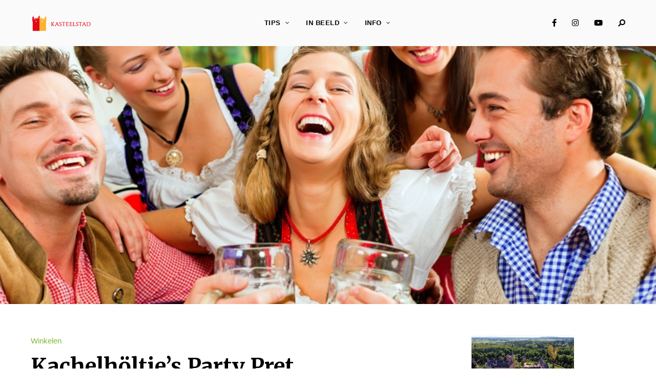

--- FILE ---
content_type: text/html; charset=UTF-8
request_url: https://www.kasteelstad.nl/blog/tips/winkelen/kachelholtjes-party-pret/
body_size: 17149
content:
<!DOCTYPE html>
<html lang="nl-NL" class="no-js no-svg">
	<head>
		<meta charset="UTF-8">
		<meta name="viewport" content="width=device-width, initial-scale=1">
		<link rel="profile" href="//gmpg.org/xfn/11">
				<title>Kachelhöltje&#8217;s Party Pret &#8211; Kasteelstad.nl</title>
<meta name='robots' content='max-image-preview:large' />
	<style>img:is([sizes="auto" i], [sizes^="auto," i]) { contain-intrinsic-size: 3000px 1500px }</style>
	<link rel='dns-prefetch' href='//fonts.googleapis.com' />
<link rel="alternate" type="application/rss+xml" title="Kasteelstad.nl &raquo; feed" href="https://www.kasteelstad.nl/feed/" />
<script type="text/javascript">
/* <![CDATA[ */
window._wpemojiSettings = {"baseUrl":"https:\/\/s.w.org\/images\/core\/emoji\/16.0.1\/72x72\/","ext":".png","svgUrl":"https:\/\/s.w.org\/images\/core\/emoji\/16.0.1\/svg\/","svgExt":".svg","source":{"concatemoji":"https:\/\/www.kasteelstad.nl\/wp-includes\/js\/wp-emoji-release.min.js?ver=6.8.3"}};
/*! This file is auto-generated */
!function(s,n){var o,i,e;function c(e){try{var t={supportTests:e,timestamp:(new Date).valueOf()};sessionStorage.setItem(o,JSON.stringify(t))}catch(e){}}function p(e,t,n){e.clearRect(0,0,e.canvas.width,e.canvas.height),e.fillText(t,0,0);var t=new Uint32Array(e.getImageData(0,0,e.canvas.width,e.canvas.height).data),a=(e.clearRect(0,0,e.canvas.width,e.canvas.height),e.fillText(n,0,0),new Uint32Array(e.getImageData(0,0,e.canvas.width,e.canvas.height).data));return t.every(function(e,t){return e===a[t]})}function u(e,t){e.clearRect(0,0,e.canvas.width,e.canvas.height),e.fillText(t,0,0);for(var n=e.getImageData(16,16,1,1),a=0;a<n.data.length;a++)if(0!==n.data[a])return!1;return!0}function f(e,t,n,a){switch(t){case"flag":return n(e,"\ud83c\udff3\ufe0f\u200d\u26a7\ufe0f","\ud83c\udff3\ufe0f\u200b\u26a7\ufe0f")?!1:!n(e,"\ud83c\udde8\ud83c\uddf6","\ud83c\udde8\u200b\ud83c\uddf6")&&!n(e,"\ud83c\udff4\udb40\udc67\udb40\udc62\udb40\udc65\udb40\udc6e\udb40\udc67\udb40\udc7f","\ud83c\udff4\u200b\udb40\udc67\u200b\udb40\udc62\u200b\udb40\udc65\u200b\udb40\udc6e\u200b\udb40\udc67\u200b\udb40\udc7f");case"emoji":return!a(e,"\ud83e\udedf")}return!1}function g(e,t,n,a){var r="undefined"!=typeof WorkerGlobalScope&&self instanceof WorkerGlobalScope?new OffscreenCanvas(300,150):s.createElement("canvas"),o=r.getContext("2d",{willReadFrequently:!0}),i=(o.textBaseline="top",o.font="600 32px Arial",{});return e.forEach(function(e){i[e]=t(o,e,n,a)}),i}function t(e){var t=s.createElement("script");t.src=e,t.defer=!0,s.head.appendChild(t)}"undefined"!=typeof Promise&&(o="wpEmojiSettingsSupports",i=["flag","emoji"],n.supports={everything:!0,everythingExceptFlag:!0},e=new Promise(function(e){s.addEventListener("DOMContentLoaded",e,{once:!0})}),new Promise(function(t){var n=function(){try{var e=JSON.parse(sessionStorage.getItem(o));if("object"==typeof e&&"number"==typeof e.timestamp&&(new Date).valueOf()<e.timestamp+604800&&"object"==typeof e.supportTests)return e.supportTests}catch(e){}return null}();if(!n){if("undefined"!=typeof Worker&&"undefined"!=typeof OffscreenCanvas&&"undefined"!=typeof URL&&URL.createObjectURL&&"undefined"!=typeof Blob)try{var e="postMessage("+g.toString()+"("+[JSON.stringify(i),f.toString(),p.toString(),u.toString()].join(",")+"));",a=new Blob([e],{type:"text/javascript"}),r=new Worker(URL.createObjectURL(a),{name:"wpTestEmojiSupports"});return void(r.onmessage=function(e){c(n=e.data),r.terminate(),t(n)})}catch(e){}c(n=g(i,f,p,u))}t(n)}).then(function(e){for(var t in e)n.supports[t]=e[t],n.supports.everything=n.supports.everything&&n.supports[t],"flag"!==t&&(n.supports.everythingExceptFlag=n.supports.everythingExceptFlag&&n.supports[t]);n.supports.everythingExceptFlag=n.supports.everythingExceptFlag&&!n.supports.flag,n.DOMReady=!1,n.readyCallback=function(){n.DOMReady=!0}}).then(function(){return e}).then(function(){var e;n.supports.everything||(n.readyCallback(),(e=n.source||{}).concatemoji?t(e.concatemoji):e.wpemoji&&e.twemoji&&(t(e.twemoji),t(e.wpemoji)))}))}((window,document),window._wpemojiSettings);
/* ]]> */
</script>
<link rel='stylesheet' id='alpaca-theme-google-fonts-css' href='https://fonts.googleapis.com/css?family=Merriweather%3A100%2C200%2C300%2C400%2C500%2C600%2C700%2C800&#038;display=swap&#038;ver=2022021201' type='text/css' media='all' />
<link rel='stylesheet' id='slick-css' href='https://www.kasteelstad.nl/wp-content/themes/alpaca/assets/libs/slick/slick.min.css?ver=1.8.1' type='text/css' media='all' />
<link rel='stylesheet' id='font-awesome-all-css' href='https://www.kasteelstad.nl/wp-content/themes/alpaca/assets/fonts/font-awesome/css/all.min.css?ver=6.8.3' type='text/css' media='all' />
<link rel='stylesheet' id='elegant-font-css' href='https://www.kasteelstad.nl/wp-content/themes/alpaca/assets/fonts/elegant-font/font.min.css?ver=6.8.3' type='text/css' media='all' />
<link rel='stylesheet' id='wp-block-library-css' href='https://www.kasteelstad.nl/wp-includes/css/dist/block-library/style.min.css?ver=6.8.3' type='text/css' media='all' />
<link rel='stylesheet' id='alpaca-theme-style-css' href='https://www.kasteelstad.nl/wp-content/themes/alpaca/assets/styles/front/main.min.css?ver=2022021201' type='text/css' media='all' />
<style id='alpaca-theme-style-inline-css' type='text/css'>
:root { --primary-color: #83b735; --primary-color-semi: rgba(131, 183, 53, 0.3); --heading-font: "Merriweather"; } #secondary.sidebar.widget-area { height: 100%; } .site-footer > .alpaca-widget_instagram.dark-color, .change-to-color-scheme-dark .site-footer > .alpaca-widget_instagram.light-color { --footer-bg: #070707; } 
.posts .entry-excerpt {
	font-size: 15px;
}
</style>
<style id='wp-emoji-styles-inline-css' type='text/css'>

	img.wp-smiley, img.emoji {
		display: inline !important;
		border: none !important;
		box-shadow: none !important;
		height: 1em !important;
		width: 1em !important;
		margin: 0 0.07em !important;
		vertical-align: -0.1em !important;
		background: none !important;
		padding: 0 !important;
	}
</style>
<style id='classic-theme-styles-inline-css' type='text/css'>
/*! This file is auto-generated */
.wp-block-button__link{color:#fff;background-color:#32373c;border-radius:9999px;box-shadow:none;text-decoration:none;padding:calc(.667em + 2px) calc(1.333em + 2px);font-size:1.125em}.wp-block-file__button{background:#32373c;color:#fff;text-decoration:none}
</style>
<style id='global-styles-inline-css' type='text/css'>
:root{--wp--preset--aspect-ratio--square: 1;--wp--preset--aspect-ratio--4-3: 4/3;--wp--preset--aspect-ratio--3-4: 3/4;--wp--preset--aspect-ratio--3-2: 3/2;--wp--preset--aspect-ratio--2-3: 2/3;--wp--preset--aspect-ratio--16-9: 16/9;--wp--preset--aspect-ratio--9-16: 9/16;--wp--preset--color--black: #000000;--wp--preset--color--cyan-bluish-gray: #abb8c3;--wp--preset--color--white: #ffffff;--wp--preset--color--pale-pink: #f78da7;--wp--preset--color--vivid-red: #cf2e2e;--wp--preset--color--luminous-vivid-orange: #ff6900;--wp--preset--color--luminous-vivid-amber: #fcb900;--wp--preset--color--light-green-cyan: #7bdcb5;--wp--preset--color--vivid-green-cyan: #00d084;--wp--preset--color--pale-cyan-blue: #8ed1fc;--wp--preset--color--vivid-cyan-blue: #0693e3;--wp--preset--color--vivid-purple: #9b51e0;--wp--preset--gradient--vivid-cyan-blue-to-vivid-purple: linear-gradient(135deg,rgba(6,147,227,1) 0%,rgb(155,81,224) 100%);--wp--preset--gradient--light-green-cyan-to-vivid-green-cyan: linear-gradient(135deg,rgb(122,220,180) 0%,rgb(0,208,130) 100%);--wp--preset--gradient--luminous-vivid-amber-to-luminous-vivid-orange: linear-gradient(135deg,rgba(252,185,0,1) 0%,rgba(255,105,0,1) 100%);--wp--preset--gradient--luminous-vivid-orange-to-vivid-red: linear-gradient(135deg,rgba(255,105,0,1) 0%,rgb(207,46,46) 100%);--wp--preset--gradient--very-light-gray-to-cyan-bluish-gray: linear-gradient(135deg,rgb(238,238,238) 0%,rgb(169,184,195) 100%);--wp--preset--gradient--cool-to-warm-spectrum: linear-gradient(135deg,rgb(74,234,220) 0%,rgb(151,120,209) 20%,rgb(207,42,186) 40%,rgb(238,44,130) 60%,rgb(251,105,98) 80%,rgb(254,248,76) 100%);--wp--preset--gradient--blush-light-purple: linear-gradient(135deg,rgb(255,206,236) 0%,rgb(152,150,240) 100%);--wp--preset--gradient--blush-bordeaux: linear-gradient(135deg,rgb(254,205,165) 0%,rgb(254,45,45) 50%,rgb(107,0,62) 100%);--wp--preset--gradient--luminous-dusk: linear-gradient(135deg,rgb(255,203,112) 0%,rgb(199,81,192) 50%,rgb(65,88,208) 100%);--wp--preset--gradient--pale-ocean: linear-gradient(135deg,rgb(255,245,203) 0%,rgb(182,227,212) 50%,rgb(51,167,181) 100%);--wp--preset--gradient--electric-grass: linear-gradient(135deg,rgb(202,248,128) 0%,rgb(113,206,126) 100%);--wp--preset--gradient--midnight: linear-gradient(135deg,rgb(2,3,129) 0%,rgb(40,116,252) 100%);--wp--preset--font-size--small: 13px;--wp--preset--font-size--medium: 20px;--wp--preset--font-size--large: 36px;--wp--preset--font-size--x-large: 42px;--wp--preset--spacing--20: 0.44rem;--wp--preset--spacing--30: 0.67rem;--wp--preset--spacing--40: 1rem;--wp--preset--spacing--50: 1.5rem;--wp--preset--spacing--60: 2.25rem;--wp--preset--spacing--70: 3.38rem;--wp--preset--spacing--80: 5.06rem;--wp--preset--shadow--natural: 6px 6px 9px rgba(0, 0, 0, 0.2);--wp--preset--shadow--deep: 12px 12px 50px rgba(0, 0, 0, 0.4);--wp--preset--shadow--sharp: 6px 6px 0px rgba(0, 0, 0, 0.2);--wp--preset--shadow--outlined: 6px 6px 0px -3px rgba(255, 255, 255, 1), 6px 6px rgba(0, 0, 0, 1);--wp--preset--shadow--crisp: 6px 6px 0px rgba(0, 0, 0, 1);}:where(.is-layout-flex){gap: 0.5em;}:where(.is-layout-grid){gap: 0.5em;}body .is-layout-flex{display: flex;}.is-layout-flex{flex-wrap: wrap;align-items: center;}.is-layout-flex > :is(*, div){margin: 0;}body .is-layout-grid{display: grid;}.is-layout-grid > :is(*, div){margin: 0;}:where(.wp-block-columns.is-layout-flex){gap: 2em;}:where(.wp-block-columns.is-layout-grid){gap: 2em;}:where(.wp-block-post-template.is-layout-flex){gap: 1.25em;}:where(.wp-block-post-template.is-layout-grid){gap: 1.25em;}.has-black-color{color: var(--wp--preset--color--black) !important;}.has-cyan-bluish-gray-color{color: var(--wp--preset--color--cyan-bluish-gray) !important;}.has-white-color{color: var(--wp--preset--color--white) !important;}.has-pale-pink-color{color: var(--wp--preset--color--pale-pink) !important;}.has-vivid-red-color{color: var(--wp--preset--color--vivid-red) !important;}.has-luminous-vivid-orange-color{color: var(--wp--preset--color--luminous-vivid-orange) !important;}.has-luminous-vivid-amber-color{color: var(--wp--preset--color--luminous-vivid-amber) !important;}.has-light-green-cyan-color{color: var(--wp--preset--color--light-green-cyan) !important;}.has-vivid-green-cyan-color{color: var(--wp--preset--color--vivid-green-cyan) !important;}.has-pale-cyan-blue-color{color: var(--wp--preset--color--pale-cyan-blue) !important;}.has-vivid-cyan-blue-color{color: var(--wp--preset--color--vivid-cyan-blue) !important;}.has-vivid-purple-color{color: var(--wp--preset--color--vivid-purple) !important;}.has-black-background-color{background-color: var(--wp--preset--color--black) !important;}.has-cyan-bluish-gray-background-color{background-color: var(--wp--preset--color--cyan-bluish-gray) !important;}.has-white-background-color{background-color: var(--wp--preset--color--white) !important;}.has-pale-pink-background-color{background-color: var(--wp--preset--color--pale-pink) !important;}.has-vivid-red-background-color{background-color: var(--wp--preset--color--vivid-red) !important;}.has-luminous-vivid-orange-background-color{background-color: var(--wp--preset--color--luminous-vivid-orange) !important;}.has-luminous-vivid-amber-background-color{background-color: var(--wp--preset--color--luminous-vivid-amber) !important;}.has-light-green-cyan-background-color{background-color: var(--wp--preset--color--light-green-cyan) !important;}.has-vivid-green-cyan-background-color{background-color: var(--wp--preset--color--vivid-green-cyan) !important;}.has-pale-cyan-blue-background-color{background-color: var(--wp--preset--color--pale-cyan-blue) !important;}.has-vivid-cyan-blue-background-color{background-color: var(--wp--preset--color--vivid-cyan-blue) !important;}.has-vivid-purple-background-color{background-color: var(--wp--preset--color--vivid-purple) !important;}.has-black-border-color{border-color: var(--wp--preset--color--black) !important;}.has-cyan-bluish-gray-border-color{border-color: var(--wp--preset--color--cyan-bluish-gray) !important;}.has-white-border-color{border-color: var(--wp--preset--color--white) !important;}.has-pale-pink-border-color{border-color: var(--wp--preset--color--pale-pink) !important;}.has-vivid-red-border-color{border-color: var(--wp--preset--color--vivid-red) !important;}.has-luminous-vivid-orange-border-color{border-color: var(--wp--preset--color--luminous-vivid-orange) !important;}.has-luminous-vivid-amber-border-color{border-color: var(--wp--preset--color--luminous-vivid-amber) !important;}.has-light-green-cyan-border-color{border-color: var(--wp--preset--color--light-green-cyan) !important;}.has-vivid-green-cyan-border-color{border-color: var(--wp--preset--color--vivid-green-cyan) !important;}.has-pale-cyan-blue-border-color{border-color: var(--wp--preset--color--pale-cyan-blue) !important;}.has-vivid-cyan-blue-border-color{border-color: var(--wp--preset--color--vivid-cyan-blue) !important;}.has-vivid-purple-border-color{border-color: var(--wp--preset--color--vivid-purple) !important;}.has-vivid-cyan-blue-to-vivid-purple-gradient-background{background: var(--wp--preset--gradient--vivid-cyan-blue-to-vivid-purple) !important;}.has-light-green-cyan-to-vivid-green-cyan-gradient-background{background: var(--wp--preset--gradient--light-green-cyan-to-vivid-green-cyan) !important;}.has-luminous-vivid-amber-to-luminous-vivid-orange-gradient-background{background: var(--wp--preset--gradient--luminous-vivid-amber-to-luminous-vivid-orange) !important;}.has-luminous-vivid-orange-to-vivid-red-gradient-background{background: var(--wp--preset--gradient--luminous-vivid-orange-to-vivid-red) !important;}.has-very-light-gray-to-cyan-bluish-gray-gradient-background{background: var(--wp--preset--gradient--very-light-gray-to-cyan-bluish-gray) !important;}.has-cool-to-warm-spectrum-gradient-background{background: var(--wp--preset--gradient--cool-to-warm-spectrum) !important;}.has-blush-light-purple-gradient-background{background: var(--wp--preset--gradient--blush-light-purple) !important;}.has-blush-bordeaux-gradient-background{background: var(--wp--preset--gradient--blush-bordeaux) !important;}.has-luminous-dusk-gradient-background{background: var(--wp--preset--gradient--luminous-dusk) !important;}.has-pale-ocean-gradient-background{background: var(--wp--preset--gradient--pale-ocean) !important;}.has-electric-grass-gradient-background{background: var(--wp--preset--gradient--electric-grass) !important;}.has-midnight-gradient-background{background: var(--wp--preset--gradient--midnight) !important;}.has-small-font-size{font-size: var(--wp--preset--font-size--small) !important;}.has-medium-font-size{font-size: var(--wp--preset--font-size--medium) !important;}.has-large-font-size{font-size: var(--wp--preset--font-size--large) !important;}.has-x-large-font-size{font-size: var(--wp--preset--font-size--x-large) !important;}
:where(.wp-block-post-template.is-layout-flex){gap: 1.25em;}:where(.wp-block-post-template.is-layout-grid){gap: 1.25em;}
:where(.wp-block-columns.is-layout-flex){gap: 2em;}:where(.wp-block-columns.is-layout-grid){gap: 2em;}
:root :where(.wp-block-pullquote){font-size: 1.5em;line-height: 1.6;}
</style>
<link rel='stylesheet' id='contact-form-7-css' href='https://www.kasteelstad.nl/wp-content/plugins/contact-form-7/includes/css/styles.css?ver=6.1.2' type='text/css' media='all' />
<script type="text/javascript" src="https://www.kasteelstad.nl/wp-content/themes/alpaca/assets/scripts/libs/modernizr.min.js?ver=3.3.1" id="modernizr-js"></script>
<!--[if lt IE 9]>
<script type="text/javascript" src="https://www.kasteelstad.nl/wp-content/themes/alpaca/assets/scripts/libs/html5shiv.min.js?ver=3.7.3" id="html5shiv-js"></script>
<![endif]-->
<script type="text/javascript" src="https://www.kasteelstad.nl/wp-includes/js/jquery/jquery.min.js?ver=3.7.1" id="jquery-core-js"></script>
<script type="text/javascript" src="https://www.kasteelstad.nl/wp-includes/js/jquery/jquery-migrate.min.js?ver=3.4.1" id="jquery-migrate-js"></script>
<script></script><link rel="https://api.w.org/" href="https://www.kasteelstad.nl/wp-json/" /><link rel="alternate" title="JSON" type="application/json" href="https://www.kasteelstad.nl/wp-json/wp/v2/posts/13017" /><link rel="EditURI" type="application/rsd+xml" title="RSD" href="https://www.kasteelstad.nl/xmlrpc.php?rsd" />
<meta name="generator" content="WordPress 6.8.3" />
<link rel="canonical" href="https://www.kasteelstad.nl/blog/tips/winkelen/kachelholtjes-party-pret/" />
<link rel='shortlink' href='https://www.kasteelstad.nl/?p=13017' />
<link rel="alternate" title="oEmbed (JSON)" type="application/json+oembed" href="https://www.kasteelstad.nl/wp-json/oembed/1.0/embed?url=https%3A%2F%2Fwww.kasteelstad.nl%2Fblog%2Ftips%2Fwinkelen%2Fkachelholtjes-party-pret%2F" />
<link rel="alternate" title="oEmbed (XML)" type="text/xml+oembed" href="https://www.kasteelstad.nl/wp-json/oembed/1.0/embed?url=https%3A%2F%2Fwww.kasteelstad.nl%2Fblog%2Ftips%2Fwinkelen%2Fkachelholtjes-party-pret%2F&#038;format=xml" />
<meta name="generator" content="Elementor 3.32.4; features: e_font_icon_svg, additional_custom_breakpoints; settings: css_print_method-external, google_font-enabled, font_display-auto">
			<style>
				.e-con.e-parent:nth-of-type(n+4):not(.e-lazyloaded):not(.e-no-lazyload),
				.e-con.e-parent:nth-of-type(n+4):not(.e-lazyloaded):not(.e-no-lazyload) * {
					background-image: none !important;
				}
				@media screen and (max-height: 1024px) {
					.e-con.e-parent:nth-of-type(n+3):not(.e-lazyloaded):not(.e-no-lazyload),
					.e-con.e-parent:nth-of-type(n+3):not(.e-lazyloaded):not(.e-no-lazyload) * {
						background-image: none !important;
					}
				}
				@media screen and (max-height: 640px) {
					.e-con.e-parent:nth-of-type(n+2):not(.e-lazyloaded):not(.e-no-lazyload),
					.e-con.e-parent:nth-of-type(n+2):not(.e-lazyloaded):not(.e-no-lazyload) * {
						background-image: none !important;
					}
				}
			</style>
			<meta name="generator" content="Powered by WPBakery Page Builder - drag and drop page builder for WordPress."/>
<link rel="icon" href="https://www.kasteelstad.nl/wp-content/uploads/2019/09/favicon.png" sizes="32x32" />
<link rel="icon" href="https://www.kasteelstad.nl/wp-content/uploads/2019/09/favicon.png" sizes="192x192" />
<link rel="apple-touch-icon" href="https://www.kasteelstad.nl/wp-content/uploads/2019/09/favicon.png" />
<meta name="msapplication-TileImage" content="https://www.kasteelstad.nl/wp-content/uploads/2019/09/favicon.png" />
		<style type="text/css" id="wp-custom-css">
			.home-widget .font-size-huge {
	font-size: 60px;
}

.posts-enter-animation .posts.layout-grid .posts-wrapper .post, .posts-enter-animation .posts.layout-masonry .posts-wrapper .post {
    -webkit-transform: translateY(0)!important;
    -ms-transform: translateY(0)!important;
    transform: translateY(0)!important;
    opacity: 1!important;
}		</style>
		<noscript><style> .wpb_animate_when_almost_visible { opacity: 1; }</style></noscript>				<style type="text/css" id="c4wp-checkout-css">
					.woocommerce-checkout .c4wp_captcha_field {
						margin-bottom: 10px;
						margin-top: 15px;
						position: relative;
						display: inline-block;
					}
				</style>
							<style type="text/css" id="c4wp-v3-lp-form-css">
				.login #login, .login #lostpasswordform {
					min-width: 350px !important;
				}
				.wpforms-field-c4wp iframe {
					width: 100% !important;
				}
			</style>
				</head>

	<body class="wp-singular post-template-default single single-post postid-13017 single-format-standard wp-custom-logo wp-embed-responsive wp-theme-alpaca wpb-js-composer js-comp-ver-7.9 vc_responsive elementor-default elementor-kit-35393 post-template-wide-header-img has-sticky-share posts-enter-animation light-color site-header-horizontal site-header-horizontal-3">
						<header id="masthead"  class="site-header light-color">
	<div class="site-header-main">
		<div class="container">
	        <div class="site-branding">
            <a href="https://www.kasteelstad.nl/" class="custom-logo-link"><img width="120" height="37" src="https://www.kasteelstad.nl/wp-content/uploads/2019/09/kasteelstad.png" class="custom-logo desktop-logo light-logo" alt="" decoding="async" /><img width="100" height="31" src="https://www.kasteelstad.nl/wp-content/uploads/2019/09/kasteelstad.png" class="custom-logo mobile-logo light-logo" alt="" decoding="async" /><img width="120" height="37" src="https://www.kasteelstad.nl/wp-content/uploads/2019/09/kasteelstad.png" class="custom-logo desktop-logo dark-logo" alt="" decoding="async" /><img loading="lazy" width="100" height="31" src="https://www.kasteelstad.nl/wp-content/uploads/2019/09/kasteelstad.png" class="custom-logo mobile-logo dark-logo" alt="" decoding="async" /></a>
        <div class="site-titles hide-title-tagline">
        <p class="site-title">
            <a href="https://www.kasteelstad.nl/" rel="home">Kasteelstad.nl</a>
        </p>            <div class="site-description">Ontdek de middeleeuwen in ;s Heerenberg</div>     </div>
</div><!-- end of .site-branding -->

			<button id="menu-toggle" class="menu-toggle">Menu</button>

			<div class="menu-container"><nav id="horizontal-site-header-navigation" class="main-navigation"><ul id="horizontal-site-header-main-menu" class="primary-menu"><li id="menu-item-11964" class="menu-item menu-item-type-taxonomy menu-item-object-category current-post-ancestor menu-item-has-children menu-item-11964"><a href="https://www.kasteelstad.nl/tips/">Tips</a>
<ul class="sub-menu hide">
	<li id="menu-item-35712" class="menu-item menu-item-type-taxonomy menu-item-object-category menu-item-35712"><a href="https://www.kasteelstad.nl/doen/">Doen</a></li>
	<li id="menu-item-11965" class="menu-item menu-item-type-taxonomy menu-item-object-category menu-item-has-children menu-item-11965"><a href="https://www.kasteelstad.nl/tips/kunst-en-cultuur/">Cultuur &#038; Historie</a>
	<ul class="sub-menu hide">
		<li id="menu-item-11974" class="menu-item menu-item-type-taxonomy menu-item-object-category menu-item-11974"><a href="https://www.kasteelstad.nl/tips/kunst-en-cultuur/kasteel-huis-bergh/">Kasteel Huis Bergh</a></li>
		<li id="menu-item-11973" class="menu-item menu-item-type-taxonomy menu-item-object-category menu-item-11973"><a href="https://www.kasteelstad.nl/kasteelstad/">Kasteelstad</a></li>
		<li id="menu-item-35905" class="menu-item menu-item-type-post_type menu-item-object-post menu-item-35905"><a href="https://www.kasteelstad.nl/blog/nieuws/kasteelstad-verlicht-2024/">Kasteelstad verlicht 2023</a></li>
		<li id="menu-item-11968" class="menu-item menu-item-type-taxonomy menu-item-object-category menu-item-11968"><a href="https://www.kasteelstad.nl/bezienswaardigheden/musea/">Musea</a></li>
	</ul>
</li>
	<li id="menu-item-35809" class="menu-item menu-item-type-post_type menu-item-object-page menu-item-35809"><a href="https://www.kasteelstad.nl/mechteld-ten-ham-weekend/">Mechteld ten Ham Weekend</a></li>
	<li id="menu-item-35399" class="menu-item menu-item-type-post_type menu-item-object-page menu-item-35399"><a href="https://www.kasteelstad.nl/restaurants/">Restaurants</a></li>
	<li id="menu-item-35318" class="menu-item menu-item-type-post_type menu-item-object-page menu-item-35318"><a href="https://www.kasteelstad.nl/weekmarkt/">Weekmarkt</a></li>
	<li id="menu-item-12969" class="menu-item menu-item-type-post_type menu-item-object-page menu-item-12969"><a href="https://www.kasteelstad.nl/winkelen/">Winkelen</a></li>
</ul>
</li>
<li id="menu-item-11935" class="menu-item menu-item-type-custom menu-item-object-custom menu-item-has-children menu-item-11935"><a href="#">In Beeld</a>
<ul class="sub-menu hide">
	<li id="menu-item-35294" class="menu-item menu-item-type-custom menu-item-object-custom menu-item-35294"><a href="https://www.facebook.com/groups/kasteelstad">Kasteelstad &#8211; fotoclub</a></li>
	<li id="menu-item-13775" class="menu-item menu-item-type-post_type menu-item-object-page menu-item-13775"><a href="https://www.kasteelstad.nl/video-2/">Kasteelstad Impressie</a></li>
	<li id="menu-item-35388" class="menu-item menu-item-type-custom menu-item-object-custom menu-item-35388"><a href="https://www.kasteelstadverlicht.nl">Kasteelstad Verlicht</a></li>
	<li id="menu-item-35841" class="menu-item menu-item-type-custom menu-item-object-custom menu-item-has-children menu-item-35841"><a href="https://www.kasteelstad.nl/blog/videos/mechteld-ten-ham-braderie/">Mechteld ten Ham &#8211; Braderie</a>
	<ul class="sub-menu hide">
		<li id="menu-item-35846" class="menu-item menu-item-type-custom menu-item-object-custom menu-item-35846"><a href="https://www.kasteelstad.nl/blog/videos/fluisterwoud/">Fluisterwoud</a></li>
	</ul>
</li>
	<li id="menu-item-11961" class="menu-item menu-item-type-custom menu-item-object-custom menu-item-11961"><a href="https://www.montferlandinbeeld.nl">Montferland in beeld</a></li>
</ul>
</li>
<li id="menu-item-13628" class="menu-item menu-item-type-custom menu-item-object-custom menu-item-has-children menu-item-13628"><a href="#">Info</a>
<ul class="sub-menu hide">
	<li id="menu-item-13629" class="menu-item menu-item-type-post_type menu-item-object-page menu-item-13629"><a href="https://www.kasteelstad.nl/historie/">Historie</a></li>
	<li id="menu-item-13594" class="menu-item menu-item-type-post_type menu-item-object-page menu-item-13594"><a href="https://www.kasteelstad.nl/bezoekersinformatie/">Bezoekersinformatie</a></li>
	<li id="menu-item-13681" class="menu-item menu-item-type-post_type menu-item-object-page menu-item-13681"><a href="https://www.kasteelstad.nl/partners/">Partners</a></li>
	<li id="menu-item-35300" class="menu-item menu-item-type-post_type menu-item-object-page menu-item-35300"><a href="https://www.kasteelstad.nl/volg-kasteelstad/">Volg Kasteelstad !</a></li>
	<li id="menu-item-12223" class="menu-item menu-item-type-post_type menu-item-object-page menu-item-12223"><a href="https://www.kasteelstad.nl/contact/">Contact</a></li>
	<li id="menu-item-36176" class="menu-item menu-item-type-post_type menu-item-object-post menu-item-36176"><a href="https://www.kasteelstad.nl/blog/1dorpen/s-heerenberg/vestingstads-heerenberg/">Vestingstad ‘s-Heerenberg</a></li>
</ul>
</li>
</ul></nav></div>
	        <div class="header-section-misc right">
					                <div class="header-section-more hide-label">
                		<div class="header-more-btn popup-search-btn">
			<span class="btn-label">Search</span>
			<span class="btn-label hover">Search</span>
		</div>
                        	</div>									<nav id="site-header-social-menu-wrap" class="social-navigation"><ul id="site-header-social-menu" class="social-nav menu"><li id="menu-item-2703" class="menu-item menu-item-type-custom menu-item-object-custom menu-item-2703"><a href="https://www.facebook.com/kasteelstad">Facebook</a></li>
<li id="menu-item-2705" class="menu-item menu-item-type-custom menu-item-object-custom menu-item-2705"><a href="https://www.instagram.com/kasteelstad.nl">Instagram</a></li>
<li id="menu-item-2706" class="menu-item menu-item-type-custom menu-item-object-custom menu-item-2706"><a href="https://www.youtube.com/channel/UCs2F9y064P-w4bSGh57uwIQ">YouTube</a></li>
</ul></nav>					        </div><!-- end of .misc right -->
	    </div><!-- end of .container -->
		    <div class="reading-progress"></div>
	</div>
</header>
		<div id="page">
			<div id="content"  class="site-content with-sidebar-right">

		<div class="header-img featured-img parallax-scroll intro-animation">				<div class="header-img-container">
										<div class="featured-img-container" style="background-image: url(https://www.kasteelstad.nl/wp-content/uploads/2020/01/carnaval.jpg);"></div> 				</div>		</div>
<div class="main">
	<div class="container">
		<div id="primary" class="primary content-area">			<article class="post-13017 post type-post status-publish format-standard has-post-thumbnail hentry category-winkelen tag-accessoires tag-carnaval tag-carnavalskleding tag-fopartikelen tag-gepersonaliseerde-cadeaus tag-geschenken tag-kachelholtjes-party-pret tag-party-pret single-post-wrapper"><div class="sticky-share hide-it">				<div class="article-share">			<a
				target="_blank"
				title="Like"
				href="#"
				class="post-like sharing-like-icon loftocean-like-meta"
				data-post-id="13017"
				data-like-count="0"
			>
				<i class="fas fa-heart"></i>
				<span>Like</span>
				<span class="like-count count">0</span>
			</a>						<a
							class="popup-window loftocean-social-share-icon"
							target="_blank"
							title="Facebook"
							href="https://www.facebook.com/sharer.php?u=https%3A%2F%2Fwww.kasteelstad.nl%2Fblog%2Ftips%2Fwinkelen%2Fkachelholtjes-party-pret%2F&#038;t=Kachelh%C3%B6ltje%E2%80%99s%20Party%20Pret"
							data-social-type="facebook"
							data-facebook-post-id="13017"
							data-raw-counter="0"
													>
							<i class="fab fa-facebook"></i>							<span>Facebook</span>
							<span class="count">0</span>						</a> 						<a
							class="popup-window loftocean-social-share-icon"
							target="_blank"
							title="Twitter"
							href="https://twitter.com/share?text=Kachelh%C3%B6ltje%E2%80%99s%20Party%20Pret&#038;url=https%3A%2F%2Fwww.kasteelstad.nl%2Fblog%2Ftips%2Fwinkelen%2Fkachelholtjes-party-pret%2F"
							data-social-type="twitter"
							data-twitter-post-id="13017"
							data-raw-counter="0"
													>
							<i class="fab fa-twitter"></i>							<span>Twitter</span>
							<span class="count">0</span>						</a> 						<a
							class="popup-window loftocean-social-share-icon"
							target="_blank"
							title="LinkedIn"
							href="https://www.linkedin.com/shareArticle?mini=true&#038;url=https%3A%2F%2Fwww.kasteelstad.nl%2Fblog%2Ftips%2Fwinkelen%2Fkachelholtjes-party-pret%2F&#038;title=Kachelh%C3%B6ltje%E2%80%99s%20Party%20Pret"
							data-social-type="linkedin"
							data-linkedin-post-id="13017"
							data-raw-counter="0"
							 data-props="width=757,height=728"						>
							<i class="fab fa-linkedin-in"></i>							<span>LinkedIn</span>
							<span class="count">0</span>						</a> 						<a
							class="popup-window loftocean-social-share-icon"
							target="_blank"
							title="Email"
							href="mailto:?subject=I%20wanted%20you%20to%20see%20this%20page%20Kachelh%C3%B6ltje%E2%80%99s%20Party%20Pret&#038;body=Check%20out%20this%20site%20https%3A%2F%2Fwww.kasteelstad.nl%2Fblog%2Ftips%2Fwinkelen%2Fkachelholtjes-party-pret%2F"
							data-social-type="email"
							data-email-post-id="13017"
							data-raw-counter="0"
													>
							<i class="fas fa-envelope"></i>							<span>Email</span>
							<span class="count">0</span>						</a> </div></div>				<div class="article-content">
																<header class="entry-header"><div class="header-text">
        			<div class="cat-links"><a href="https://www.kasteelstad.nl/tips/winkelen/" rel="tag">Winkelen</a></div>    <h1 class="entry-title">Kachelhöltje&#8217;s Party Pret</h1>
        <div class="entry-meta has-author-photo">
        
		<div class="meta-group author">
                        <div class="author-photo">
                <a href="https://www.kasteelstad.nl/blog/author/trijntje/"><img alt='' src='https://secure.gravatar.com/avatar/ffe176f04b164a388b7eb91ba2630fbd5e4a134f494dac0fc138ba0ed8bc029d?s=160&#038;d=mm&#038;r=g' srcset='https://secure.gravatar.com/avatar/ffe176f04b164a388b7eb91ba2630fbd5e4a134f494dac0fc138ba0ed8bc029d?s=320&#038;d=mm&#038;r=g 2x' class='avatar avatar-160 photo' height='160' width='160' decoding='async'/></a>
            </div>
            			<div class="meta-item author-name">					<a href="https://www.kasteelstad.nl/blog/author/trijntje/">Trijntje Cillessen</a>			</div>
        </div>                <div class="meta-group">
                                    		<div class="meta-item read-time">&lt; 1 min leestijd</div>        </div>
            </div>
            </div>
</header>
															<div class="entry-content">
<p>De winkel is al ruim 40 jaar een begrip in de Achterhoek en Liemers. In de winkel kunt u niet alleen slagen voor een carnavalsoutfit, maar vindt u ook allerlei geschenken-, fop- en decoratieartikelen. In de winkel hangt carnavalskleding voor jong en oud en in verschillende thema&#8217;s. Een carnavalsoutfit is niet compleet zonder accessoires. Kies uit het ruime aanbod aan accessoires. </p>



<p>Wilt u een gepersonaliseerd cadeau geven? Laat een t-shirt, romper, mok of tegeltje bedrukken door Kachelhöltje&#8217;s Party Pret. </p>



<h3 class="wp-block-heading">Openingstijden</h3>



<p>Maandag: 13:00 &#8211; 18:00 uur<br>Dinsdag t/m vrijdag: 09:30 &#8211; 18:00 uur<br>Zaterdag: 09:30 &#8211; 16:00 uur<br>Zondag: gesloten</p>



<h3 class="wp-block-heading">Locatie</h3>



<p>Kachelhöltje&#8217;s Party Pret<br>Molenstraat 7<br>7041 AE &#8216;s-Heerenberg<br>Tel: <a href="tel:0314663705" target="_blank" rel="noreferrer noopener" aria-label="0314 - 663 705 (opent in een nieuwe tab)">0314 &#8211; 663 705</a><br>E-mail: <a href="mailto:info@partypret.nl" target="_blank" rel="noreferrer noopener" aria-label="info@partypret.nl (opent in een nieuwe tab)">info@partypret.nl</a><br><a href="https://www.partypret.eu/" target="_blank" rel="noreferrer noopener" aria-label="www.partypret.eu (opent in een nieuwe tab)">www.partypret.eu</a></p>
					</div><!-- end of .entry-content -->
																			<div class="article-share">			<a
				target="_blank"
				title="Like"
				href="#"
				class="post-like sharing-like-icon loftocean-like-meta"
				data-post-id="13017"
				data-like-count="0"
			>
				<i class="fas fa-heart"></i>
				<span>Like</span>
				<span class="like-count count">0</span>
			</a>						<a
							class="popup-window loftocean-social-share-icon"
							target="_blank"
							title="Facebook"
							href="https://www.facebook.com/sharer.php?u=https%3A%2F%2Fwww.kasteelstad.nl%2Fblog%2Ftips%2Fwinkelen%2Fkachelholtjes-party-pret%2F&#038;t=Kachelh%C3%B6ltje%E2%80%99s%20Party%20Pret"
							data-social-type="facebook"
							data-facebook-post-id="13017"
							data-raw-counter="0"
													>
							<i class="fab fa-facebook"></i>							<span>Facebook</span>
							<span class="count">0</span>						</a> 						<a
							class="popup-window loftocean-social-share-icon"
							target="_blank"
							title="Twitter"
							href="https://twitter.com/share?text=Kachelh%C3%B6ltje%E2%80%99s%20Party%20Pret&#038;url=https%3A%2F%2Fwww.kasteelstad.nl%2Fblog%2Ftips%2Fwinkelen%2Fkachelholtjes-party-pret%2F"
							data-social-type="twitter"
							data-twitter-post-id="13017"
							data-raw-counter="0"
													>
							<i class="fab fa-twitter"></i>							<span>Twitter</span>
							<span class="count">0</span>						</a> 						<a
							class="popup-window loftocean-social-share-icon"
							target="_blank"
							title="LinkedIn"
							href="https://www.linkedin.com/shareArticle?mini=true&#038;url=https%3A%2F%2Fwww.kasteelstad.nl%2Fblog%2Ftips%2Fwinkelen%2Fkachelholtjes-party-pret%2F&#038;title=Kachelh%C3%B6ltje%E2%80%99s%20Party%20Pret"
							data-social-type="linkedin"
							data-linkedin-post-id="13017"
							data-raw-counter="0"
							 data-props="width=757,height=728"						>
							<i class="fab fa-linkedin-in"></i>							<span>LinkedIn</span>
							<span class="count">0</span>						</a> 						<a
							class="popup-window loftocean-social-share-icon"
							target="_blank"
							title="Email"
							href="mailto:?subject=I%20wanted%20you%20to%20see%20this%20page%20Kachelh%C3%B6ltje%E2%80%99s%20Party%20Pret&#038;body=Check%20out%20this%20site%20https%3A%2F%2Fwww.kasteelstad.nl%2Fblog%2Ftips%2Fwinkelen%2Fkachelholtjes-party-pret%2F"
							data-social-type="email"
							data-email-post-id="13017"
							data-raw-counter="0"
													>
							<i class="fas fa-envelope"></i>							<span>Email</span>
							<span class="count">0</span>						</a> </div>    <footer class="entry-footer">
        <aside class="post-tag-cloud"><div class="tagcloud"><a href="https://www.kasteelstad.nl/blog/tag/accessoires/" rel="tag">accessoires</a> <a href="https://www.kasteelstad.nl/blog/tag/carnaval/" rel="tag">carnaval</a> <a href="https://www.kasteelstad.nl/blog/tag/carnavalskleding/" rel="tag">carnavalskleding</a> <a href="https://www.kasteelstad.nl/blog/tag/fopartikelen/" rel="tag">fopartikelen</a> <a href="https://www.kasteelstad.nl/blog/tag/gepersonaliseerde-cadeaus/" rel="tag">gepersonaliseerde cadeaus</a> <a href="https://www.kasteelstad.nl/blog/tag/geschenken/" rel="tag">geschenken</a> <a href="https://www.kasteelstad.nl/blog/tag/kachelholtjes-party-pret/" rel="tag">Kachelhöltjes Party Pret</a> <a href="https://www.kasteelstad.nl/blog/tag/party-pret/" rel="tag">Party Pret</a></div></aside>                <div class="meta">
            			<div class="meta-item view-count loftocean-view-meta" data-post-id="13017"><span class="count">1.3K</span> Views</div>            			<div
				class="post-like meta-item like-count loftocean-like-meta"
				data-post-id="13017"
				data-like-count="0"
				data-single-label="Like"
				data-plural-label="Likes"
			><span class="count">0</span> <span class="label">Like</span></div>                                </div>
            </footer>				</div>
							</article>
	<nav class="navigation alignfull post-navigation" aria-label="Berichten">
		<h2 class="screen-reader-text">Bericht navigatie</h2>
		<div class="nav-links"><div class="nav-previous"><a href="https://www.kasteelstad.nl/blog/tips/winkelen/tuunte/" rel="prev"><div style="background-image: url(https://www.kasteelstad.nl/wp-content/uploads/2020/01/tuunte.jpg);" class="post-thumb"></div><div class="post-info"><span class="text">Vorige</span><span class="post-title entry-title">Tuunte</span></div></a></div><div class="nav-next"><a href="https://www.kasteelstad.nl/blog/bezienswaardigheden/musea/stadhuis-van-s-heerenberg/" rel="next"><div style="background-image: url(https://www.kasteelstad.nl/wp-content/uploads/2020/01/DSC_1667-255x383.jpg); filter: blur(5px);" data-loftocean-image="1" data-loftocean-normal-image="https://www.kasteelstad.nl/wp-content/uploads/2020/01/DSC_1667-scaled.jpg" data-loftocean-retina-image="https://www.kasteelstad.nl/wp-content/uploads/2020/01/DSC_1667-scaled.jpg" class="post-thumb"></div><div class="post-info"><span class="text">Volgende</span><span class="post-title entry-title">&#8217;t Raethuys van &#8216;s-Heerenberg</span></div></a></div></div>
	</nav>
        <div class="related-posts">
            <h4 class="related-posts-title">Dit zou je ook leuk kunnen vinden</h4>
			<div class="posts layout-grid column-4 img-ratio-3-2">
				<div class="posts-wrapper">					<article class="post has-post-thumbnail">
												<div class="featured-img">
							<a href="https://www.kasteelstad.nl/blog/tips/winkelen/tuunte/"><img width="800" height="533" src="https://www.kasteelstad.nl/wp-content/uploads/2020/01/tuunte.jpg" class="attachment-full size-full wp-post-image" alt="" decoding="async" srcset="https://www.kasteelstad.nl/wp-content/uploads/2020/01/tuunte.jpg 800w, https://www.kasteelstad.nl/wp-content/uploads/2020/01/tuunte-300x200.jpg 300w, https://www.kasteelstad.nl/wp-content/uploads/2020/01/tuunte-768x512.jpg 768w, https://www.kasteelstad.nl/wp-content/uploads/2020/01/tuunte-600x400.jpg 600w" sizes="255px" data-loftocean-lazy-load-sizes="(max-width: 800px) 100vw, 800px" data-loftocean-loading-image="on" /></a>
						</div>
												<div class="article-content">
							<header class="entry-header">
								<h2 class="entry-title">
									<a href="https://www.kasteelstad.nl/blog/tips/winkelen/tuunte/">Tuunte</a>
								</h2>
								<div class="entry-meta">
									<div class="meta-group">
										<div class="meta-item post-date">
											<a href="https://www.kasteelstad.nl/blog/tips/winkelen/tuunte/">08-01-2020</a>
										</div>
												<div class="meta-item read-time">&lt; 1 min leestijd</div>									</div>
								</div>
							</header>
						</div>
					</article>					<article class="post has-post-thumbnail">
												<div class="featured-img">
							<a href="https://www.kasteelstad.nl/blog/tips/winkelen/fotostudio-sommers/"><img width="3798" height="2156" src="https://www.kasteelstad.nl/wp-content/uploads/2020/02/Studio-Sommers.png" class="attachment-full size-full wp-post-image" alt="" decoding="async" srcset="https://www.kasteelstad.nl/wp-content/uploads/2020/02/Studio-Sommers.png 3798w, https://www.kasteelstad.nl/wp-content/uploads/2020/02/Studio-Sommers-300x170.png 300w, https://www.kasteelstad.nl/wp-content/uploads/2020/02/Studio-Sommers-1024x581.png 1024w, https://www.kasteelstad.nl/wp-content/uploads/2020/02/Studio-Sommers-768x436.png 768w, https://www.kasteelstad.nl/wp-content/uploads/2020/02/Studio-Sommers-1536x872.png 1536w, https://www.kasteelstad.nl/wp-content/uploads/2020/02/Studio-Sommers-2048x1163.png 2048w, https://www.kasteelstad.nl/wp-content/uploads/2020/02/Studio-Sommers-1920x1090.png 1920w, https://www.kasteelstad.nl/wp-content/uploads/2020/02/Studio-Sommers-1440x817.png 1440w, https://www.kasteelstad.nl/wp-content/uploads/2020/02/Studio-Sommers-1200x681.png 1200w, https://www.kasteelstad.nl/wp-content/uploads/2020/02/Studio-Sommers-780x443.png 780w, https://www.kasteelstad.nl/wp-content/uploads/2020/02/Studio-Sommers-600x341.png 600w, https://www.kasteelstad.nl/wp-content/uploads/2020/02/Studio-Sommers-550x312.png 550w, https://www.kasteelstad.nl/wp-content/uploads/2020/02/Studio-Sommers-370x210.png 370w, https://www.kasteelstad.nl/wp-content/uploads/2020/02/Studio-Sommers-255x145.png 255w" sizes="255px" data-loftocean-lazy-load-sizes="(max-width: 3798px) 100vw, 3798px" data-loftocean-loading-image="on" /></a>
						</div>
												<div class="article-content">
							<header class="entry-header">
								<h2 class="entry-title">
									<a href="https://www.kasteelstad.nl/blog/tips/winkelen/fotostudio-sommers/">Stud!o Sommers</a>
								</h2>
								<div class="entry-meta">
									<div class="meta-group">
										<div class="meta-item post-date">
											<a href="https://www.kasteelstad.nl/blog/tips/winkelen/fotostudio-sommers/">13-02-2020</a>
										</div>
												<div class="meta-item read-time">&lt; 1 min leestijd</div>									</div>
								</div>
							</header>
						</div>
					</article>					<article class="post has-post-thumbnail">
												<div class="featured-img">
							<a href="https://www.kasteelstad.nl/blog/tips/winkelen/t-bergske-woningrichting/"><img width="800" height="533" src="https://www.kasteelstad.nl/wp-content/uploads/2020/02/unsplash.com-Bergske-wooninrichting.jpg" class="attachment-full size-full wp-post-image" alt="" decoding="async" srcset="https://www.kasteelstad.nl/wp-content/uploads/2020/02/unsplash.com-Bergske-wooninrichting.jpg 800w, https://www.kasteelstad.nl/wp-content/uploads/2020/02/unsplash.com-Bergske-wooninrichting-300x200.jpg 300w, https://www.kasteelstad.nl/wp-content/uploads/2020/02/unsplash.com-Bergske-wooninrichting-768x512.jpg 768w, https://www.kasteelstad.nl/wp-content/uploads/2020/02/unsplash.com-Bergske-wooninrichting-600x400.jpg 600w" sizes="255px" data-loftocean-lazy-load-sizes="(max-width: 800px) 100vw, 800px" data-loftocean-loading-image="on" /></a>
						</div>
												<div class="article-content">
							<header class="entry-header">
								<h2 class="entry-title">
									<a href="https://www.kasteelstad.nl/blog/tips/winkelen/t-bergske-woningrichting/">&#8217;t Bergske Woningrichting</a>
								</h2>
								<div class="entry-meta">
									<div class="meta-group">
										<div class="meta-item post-date">
											<a href="https://www.kasteelstad.nl/blog/tips/winkelen/t-bergske-woningrichting/">07-02-2020</a>
										</div>
												<div class="meta-item read-time">&lt; 1 min leestijd</div>									</div>
								</div>
							</header>
						</div>
					</article>					<article class="post has-post-thumbnail">
												<div class="featured-img">
							<a href="https://www.kasteelstad.nl/blog/nieuws/elke-donderdag-weekmarkt-in-kasteelstad-s-heerenberg/"><img width="400" height="599" src="https://www.kasteelstad.nl/wp-content/uploads/2021/08/FSS9282-sberg-markt-terras-e1629379541457.jpg" class="attachment-full size-full wp-post-image" alt="" decoding="async" /></a>
						</div>
												<div class="article-content">
							<header class="entry-header">
								<h2 class="entry-title">
									<a href="https://www.kasteelstad.nl/blog/nieuws/elke-donderdag-weekmarkt-in-kasteelstad-s-heerenberg/">Elke donderdag , weekmarkt in Kasteelstad &#8217;s Heerenberg</a>
								</h2>
								<div class="entry-meta">
									<div class="meta-group">
										<div class="meta-item post-date">
											<a href="https://www.kasteelstad.nl/blog/nieuws/elke-donderdag-weekmarkt-in-kasteelstad-s-heerenberg/">19-08-2021</a>
										</div>
												<div class="meta-item read-time">&lt; 1 min leestijd</div>									</div>
								</div>
							</header>
						</div>
					</article>				</div>
            </div>
        </div>	</div><!-- end of #primary -->
        	<aside id="secondary" class="sidebar widget-area" data-enable-sticky-sidebar="on">
		<div class="sidebar-container">
			<div id="loftocean-widget-profile-1" class="widget alpaca-widget_about"><div class="profile"><img width="200" class="profile-img wp-image-35416" alt="275743337_10220486490607654_2522450155412323585_n (1)" src="https://www.kasteelstad.nl/wp-content/uploads/2019/09/275743337_10220486490607654_2522450155412323585_n-1.jpg" srcset="https://www.kasteelstad.nl/wp-content/uploads/2019/09/275743337_10220486490607654_2522450155412323585_n-1.jpg 1889w, https://www.kasteelstad.nl/wp-content/uploads/2019/09/275743337_10220486490607654_2522450155412323585_n-1-300x161.jpg 300w, https://www.kasteelstad.nl/wp-content/uploads/2019/09/275743337_10220486490607654_2522450155412323585_n-1-1024x550.jpg 1024w, https://www.kasteelstad.nl/wp-content/uploads/2019/09/275743337_10220486490607654_2522450155412323585_n-1-768x413.jpg 768w, https://www.kasteelstad.nl/wp-content/uploads/2019/09/275743337_10220486490607654_2522450155412323585_n-1-1536x825.jpg 1536w" sizes="(max-width: 1889px) 100vw, 1889px" /></div>			<div class="textwidget">					<h5 class="subheading">Over Kasteelstad</h5>					 <p>De oorsprong van kasteel Huis Bergh ligt in de 12de eeuw, een burcht op een kleine motte midden in een moeilijk begaanbaar moeras. Er heeft zich vanaf het begin een nederzetting gevormd bij het kasteel dat door de eeuwen heen steeds groter en fraaier werd. In 1379 wordt door de heer Willem 1 van den Bergh stadsrechten verleend aan de woonplaats. In de 15de eeuw komen er verdedigingswerken helemaal rondom kasteel en stad, wat uniek is in Nederland. Vandaar de naam Kasteelstad.</p>			</div><div class="socialwidget"><ul id="loftocean-widget-profile-1-social-menu" class="social-nav menu"><li class="menu-item menu-item-type-custom menu-item-object-custom menu-item-2703"><a href="https://www.facebook.com/kasteelstad">Facebook</a></li>
<li class="menu-item menu-item-type-custom menu-item-object-custom menu-item-2705"><a href="https://www.instagram.com/kasteelstad.nl">Instagram</a></li>
<li class="menu-item menu-item-type-custom menu-item-object-custom menu-item-2706"><a href="https://www.youtube.com/channel/UCs2F9y064P-w4bSGh57uwIQ">YouTube</a></li>
</ul></div></div><div id="loftocean-widget-posts-1" class="large-thumbnail with-post-number widget alpaca-widget_posts"><div class="widget-header"><h5 class="widget-title">Redactie</h5></div>				<ul>
					<li>
						<a href="https://www.kasteelstad.nl/blog/1dorpen/s-heerenberg/dokter-jazz-co-swingend-live-bij-heitkamp-19-oktober-2025/" class="post-link">					<div class="thumbnail" style="background-image: url(https://www.kasteelstad.nl/wp-content/uploads/2025/10/Dr-Jazz-co-255x174.jpg); filter: blur(5px);" data-loftocean-image="1" data-loftocean-normal-image="https://www.kasteelstad.nl/wp-content/uploads/2025/10/Dr-Jazz-co.jpg" data-loftocean-retina-image="https://www.kasteelstad.nl/wp-content/uploads/2025/10/Dr-Jazz-co.jpg" ></div> 							<div class="article-content">
								<h4 class="entry-title">Dokter Jazz &#038; Co swingend live bij Heitkamp &#8211; 19 oktober 2025</h4>				<div class="cat-links">					<span>&#039;s-Heerenberg</span>					<span>Kasteelstad</span>					<span>Montferland</span>				</div>									<div class="entry-meta">
										<div class="meta-group">											<div class="meta-item post-date">13-10-2025</div>										</div>
									</div> 							</div>
						</a>
					</li>
					<li>
						<a href="https://www.kasteelstad.nl/blog/1dorpen/s-heerenberg/kultuurhuus-pakt-uit-met-het-original-heitkamp-oktoberfest-12-oktober-2025/" class="post-link">					<div class="thumbnail" style="background-image: url(https://www.kasteelstad.nl/wp-content/uploads/2025/10/Oktoberfest-255x176.jpg); filter: blur(5px);" data-loftocean-image="1" data-loftocean-normal-image="https://www.kasteelstad.nl/wp-content/uploads/2025/10/Oktoberfest.jpg" data-loftocean-retina-image="https://www.kasteelstad.nl/wp-content/uploads/2025/10/Oktoberfest.jpg" ></div> 							<div class="article-content">
								<h4 class="entry-title">Kultuurhuus pakt uit met het Original Heitkamp Oktoberfest – 12 oktober 2025</h4>				<div class="cat-links">					<span>&#039;s-Heerenberg</span>					<span>Familie uitjes</span>					<span>Kasteelstad</span>					<span>Montferland</span>				</div>									<div class="entry-meta">
										<div class="meta-group">											<div class="meta-item post-date">02-10-2025</div>										</div>
									</div> 							</div>
						</a>
					</li>
					<li>
						<a href="https://www.kasteelstad.nl/blog/1dorpen/s-heerenberg/burgemeester-anne-marie-fellinger-in-talkshow-heitkamp-tref-28-september-2025/" class="post-link">					<div class="thumbnail" style="background-image: url(https://www.kasteelstad.nl/wp-content/uploads/2025/09/Heitkamp-Tref-28-sept-255x255.jpg); filter: blur(5px);" data-loftocean-image="1" data-loftocean-normal-image="https://www.kasteelstad.nl/wp-content/uploads/2025/09/Heitkamp-Tref-28-sept.jpg" data-loftocean-retina-image="https://www.kasteelstad.nl/wp-content/uploads/2025/09/Heitkamp-Tref-28-sept.jpg" ></div> 							<div class="article-content">
								<h4 class="entry-title">Burgemeester Anne-Marie Fellinger in Talkshow Heitkamp Tref &#8211; 28 september 2025</h4>				<div class="cat-links">					<span>&#039;s-Heerenberg</span>					<span>Familie uitjes</span>					<span>Kasteelstad</span>				</div>									<div class="entry-meta">
										<div class="meta-group">											<div class="meta-item post-date">22-09-2025</div>										</div>
									</div> 							</div>
						</a>
					</li>				</ul></div>		</div> <!-- end of .sidebar-container -->
	</aside><!-- end of .sidebar --> 	</div>
</div>
            </div> <!-- end of #content -->
            				<footer id="colophon" class="site-footer">
															    <div class="footer-bottom dark-color">
        <div class="container">            <div class="widget widget_nav_menu">
                <div id="footer-bottom-menu-container" class="menu-footer-bottom-menu-container"><ul id="footer-bottom-menu" class="menu"><li class="menu-item menu-item-type-taxonomy menu-item-object-category current-post-ancestor menu-item-11964"><a href="https://www.kasteelstad.nl/tips/">Tips</a></li>
<li class="menu-item menu-item-type-custom menu-item-object-custom menu-item-11935"><a href="#">In Beeld</a></li>
<li class="menu-item menu-item-type-custom menu-item-object-custom menu-item-13628"><a href="#">Info</a></li>
</ul></div>            </div>            <div class="footer-site-info">
                <div class="widget widget_text">
                    <div class="textwidget">Copyright © 2022 Stichting Kasteelstad -  All rights reserved.</div>
                </div>
            </div>        </div>
    </div>				</footer><a href="#" class="top-btn"><span>Scroll naar boven</span></a>
        </div> <!-- end of #page -->

        <div class="alpaca-fullmenu">	<div class="menu-wrapper dark-color">
		<span class="close-button">Close</span>		<div class="container">
			<nav id="fullscreen-menu-main-navigation-wrap" class="main-navigation"><ul id="fullscreen-menu-main-menu" class="primary-menu"><li class="menu-item menu-item-type-taxonomy menu-item-object-category current-post-ancestor menu-item-has-children menu-item-11964"><a href="https://www.kasteelstad.nl/tips/">Tips</a>
<button class="dropdown-toggle" aria-expanded="false"><span class="screen-reader-text">expand child menu</span></button><ul class="sub-menu">
	<li class="menu-item menu-item-type-taxonomy menu-item-object-category menu-item-35712"><a href="https://www.kasteelstad.nl/doen/">Doen</a></li>
	<li class="menu-item menu-item-type-taxonomy menu-item-object-category menu-item-has-children menu-item-11965"><a href="https://www.kasteelstad.nl/tips/kunst-en-cultuur/">Cultuur &#038; Historie</a>
	<button class="dropdown-toggle" aria-expanded="false"><span class="screen-reader-text">expand child menu</span></button><ul class="sub-menu">
		<li class="menu-item menu-item-type-taxonomy menu-item-object-category menu-item-11974"><a href="https://www.kasteelstad.nl/tips/kunst-en-cultuur/kasteel-huis-bergh/">Kasteel Huis Bergh</a></li>
		<li class="menu-item menu-item-type-taxonomy menu-item-object-category menu-item-11973"><a href="https://www.kasteelstad.nl/kasteelstad/">Kasteelstad</a></li>
		<li class="menu-item menu-item-type-post_type menu-item-object-post menu-item-35905"><a href="https://www.kasteelstad.nl/blog/nieuws/kasteelstad-verlicht-2024/">Kasteelstad verlicht 2023</a></li>
		<li class="menu-item menu-item-type-taxonomy menu-item-object-category menu-item-11968"><a href="https://www.kasteelstad.nl/bezienswaardigheden/musea/">Musea</a></li>
	</ul>
</li>
	<li class="menu-item menu-item-type-post_type menu-item-object-page menu-item-35809"><a href="https://www.kasteelstad.nl/mechteld-ten-ham-weekend/">Mechteld ten Ham Weekend</a></li>
	<li class="menu-item menu-item-type-post_type menu-item-object-page menu-item-35399"><a href="https://www.kasteelstad.nl/restaurants/">Restaurants</a></li>
	<li class="menu-item menu-item-type-post_type menu-item-object-page menu-item-35318"><a href="https://www.kasteelstad.nl/weekmarkt/">Weekmarkt</a></li>
	<li class="menu-item menu-item-type-post_type menu-item-object-page menu-item-12969"><a href="https://www.kasteelstad.nl/winkelen/">Winkelen</a></li>
</ul>
</li>
<li class="menu-item menu-item-type-custom menu-item-object-custom menu-item-has-children menu-item-11935"><a href="#">In Beeld</a>
<button class="dropdown-toggle" aria-expanded="false"><span class="screen-reader-text">expand child menu</span></button><ul class="sub-menu">
	<li class="menu-item menu-item-type-custom menu-item-object-custom menu-item-35294"><a href="https://www.facebook.com/groups/kasteelstad">Kasteelstad &#8211; fotoclub</a></li>
	<li class="menu-item menu-item-type-post_type menu-item-object-page menu-item-13775"><a href="https://www.kasteelstad.nl/video-2/">Kasteelstad Impressie</a></li>
	<li class="menu-item menu-item-type-custom menu-item-object-custom menu-item-35388"><a href="https://www.kasteelstadverlicht.nl">Kasteelstad Verlicht</a></li>
	<li class="menu-item menu-item-type-custom menu-item-object-custom menu-item-has-children menu-item-35841"><a href="https://www.kasteelstad.nl/blog/videos/mechteld-ten-ham-braderie/">Mechteld ten Ham &#8211; Braderie</a>
	<button class="dropdown-toggle" aria-expanded="false"><span class="screen-reader-text">expand child menu</span></button><ul class="sub-menu">
		<li class="menu-item menu-item-type-custom menu-item-object-custom menu-item-35846"><a href="https://www.kasteelstad.nl/blog/videos/fluisterwoud/">Fluisterwoud</a></li>
	</ul>
</li>
	<li class="menu-item menu-item-type-custom menu-item-object-custom menu-item-11961"><a href="https://www.montferlandinbeeld.nl">Montferland in beeld</a></li>
</ul>
</li>
<li class="menu-item menu-item-type-custom menu-item-object-custom menu-item-has-children menu-item-13628"><a href="#">Info</a>
<button class="dropdown-toggle" aria-expanded="false"><span class="screen-reader-text">expand child menu</span></button><ul class="sub-menu">
	<li class="menu-item menu-item-type-post_type menu-item-object-page menu-item-13629"><a href="https://www.kasteelstad.nl/historie/">Historie</a></li>
	<li class="menu-item menu-item-type-post_type menu-item-object-page menu-item-13594"><a href="https://www.kasteelstad.nl/bezoekersinformatie/">Bezoekersinformatie</a></li>
	<li class="menu-item menu-item-type-post_type menu-item-object-page menu-item-13681"><a href="https://www.kasteelstad.nl/partners/">Partners</a></li>
	<li class="menu-item menu-item-type-post_type menu-item-object-page menu-item-35300"><a href="https://www.kasteelstad.nl/volg-kasteelstad/">Volg Kasteelstad !</a></li>
	<li class="menu-item menu-item-type-post_type menu-item-object-page menu-item-12223"><a href="https://www.kasteelstad.nl/contact/">Contact</a></li>
	<li class="menu-item menu-item-type-post_type menu-item-object-post menu-item-36176"><a href="https://www.kasteelstad.nl/blog/1dorpen/s-heerenberg/vestingstads-heerenberg/">Vestingstad ‘s-Heerenberg</a></li>
</ul>
</li>
</ul></nav>						<div class="search">
				<form class="search-form" action="https://www.kasteelstad.nl/">
					<label>
						<span class="screen-reader-text">Search for:</span>
						<input type="search" class="search-field" placeholder="Klik &amp; Zoek" autocomplete="off" name="s">
					</label>
									</form>
			</div>
						<div class="text">Stichting Kasteelstad © Copyright 2022. All rights reserved.</div>		</div>
	</div><!-- end of .menu-wrapper -->
	
	</div>
                    <div class="search-screen minimal">
    	<div class="container">
    		<span class="close-button">Close</span>

    		<div class="search">
    <form class="search-form" role="search" method="get" action="https://www.kasteelstad.nl/">
        <label>
            <span class="screen-reader-text">Search for:</span>
            <input type="search" class="search-field" placeholder="Klik &amp; Zoek" autocomplete="off" name="s">
        </label>
            </form>
</div>

    		<div class="search-filters">        			<div class="filter-categories">
        				<span class="filter-title">Rubrieken</span>
        				<ul>
                                    					<li><a href="https://www.kasteelstad.nl/1dorpen/">#Dorpen</a></li>
                                    					<li><a href="https://www.kasteelstad.nl/1dorpen/s-heerenberg/">&#039;s-Heerenberg</a></li>
                                    					<li><a href="https://www.kasteelstad.nl/tips/actief-avontuurlijk/">Actief &amp; Avontuurlijk</a></li>
                                    					<li><a href="https://www.kasteelstad.nl/1dorpen/azewijn/">Azewijn</a></li>
                                    					<li><a href="https://www.kasteelstad.nl/bezienswaardigheden/">Bezienswaardigheden</a></li>
                                    					<li><a href="https://www.kasteelstad.nl/1dorpen/braamt/">Braamt</a></li>
                                    					<li><a href="https://www.kasteelstad.nl/culinair/">Culinair</a></li>
                                    					<li><a href="https://www.kasteelstad.nl/culinair-montferland/">Culinair Montferland</a></li>
                                    					<li><a href="https://www.kasteelstad.nl/doen/">Doen</a></li>
                                    					<li><a href="https://www.kasteelstad.nl/1dorpen/elten/">Elten</a></li>
                                    					<li><a href="https://www.kasteelstad.nl/1dorpen/emmerich/">Emmerich</a></li>
                                    					<li><a href="https://www.kasteelstad.nl/tips/actief-avontuurlijk/familie-uitjes/">Familie uitjes</a></li>
                                    					<li><a href="https://www.kasteelstad.nl/familieuitje/">Familieuitje</a></li>
                                    					<li><a href="https://www.kasteelstad.nl/tips/actief-avontuurlijk/fietsen/">Fietsen</a></li>
                                    					<li><a href="https://www.kasteelstad.nl/foto-verhalen-rubriek/">Foto Verhalen</a></li>
                                    					<li><a href="https://www.kasteelstad.nl/bezienswaardigheden/gebouwen/">Gebouwen</a></li>
                                    					<li><a href="https://www.kasteelstad.nl/tips/kunst-en-cultuur/kasteel-huis-bergh/">Kasteel Huis Bergh</a></li>
                                    					<li><a href="https://www.kasteelstad.nl/kasteelstad/">Kasteelstad</a></li>
                                    					<li><a href="https://www.kasteelstad.nl/bezienswaardigheden/kerken/">Kerken</a></li>
                                    					<li><a href="https://www.kasteelstad.nl/tips/kunst-en-cultuur/">Kunst &amp; Cultuur</a></li>
                                    					<li><a href="https://www.kasteelstad.nl/magic-places/">Magic Places</a></li>
                                    					<li><a href="https://www.kasteelstad.nl/bezienswaardigheden/molens/">Molens</a></li>
                                    					<li><a href="https://www.kasteelstad.nl/montferland/">Montferland</a></li>
                                    					<li><a href="https://www.kasteelstad.nl/bezienswaardigheden/musea/">Musea</a></li>
                                    					<li><a href="https://www.kasteelstad.nl/nieuws/">Nieuws</a></li>
                                    					<li><a href="https://www.kasteelstad.nl/1dorpen/stokkum/">Stokkum</a></li>
                                    					<li><a href="https://www.kasteelstad.nl/tips/">Tips</a></li>
                                    					<li><a href="https://www.kasteelstad.nl/uncategorized/">Uncategorized</a></li>
                                    					<li><a href="https://www.kasteelstad.nl/videos/">Videos</a></li>
                                    					<li><a href="https://www.kasteelstad.nl/tips/actief-avontuurlijk/wandelen/">Wandelen</a></li>
                                    					<li><a href="https://www.kasteelstad.nl/tips/winkelen/">Winkelen</a></li>
                                    					<li><a href="https://www.kasteelstad.nl/1dorpen/zeddam/">Zeddam</a></li>
                                    				</ul>
        			</div>        			<div class="filter-tags">
        				<span class="filter-title">Tags</span>
        				<ul>
                                    					<li><a href="https://www.kasteelstad.nl/blog/tag/voorpagina/">#voorpagina</a></li>
                                    					<li><a href="https://www.kasteelstad.nl/blog/tag/s-heerenberg/">&#039;s-heerenberg</a></li>
                                    					<li><a href="https://www.kasteelstad.nl/blog/tag/3-gangen-menu/">3 gangen menu</a></li>
                                    					<li><a href="https://www.kasteelstad.nl/blog/tag/3-gangen-diner/">3-gangen diner</a></li>
                                    					<li><a href="https://www.kasteelstad.nl/blog/tag/accessoires/">accessoires</a></li>
                                    					<li><a href="https://www.kasteelstad.nl/blog/tag/actief-montferland/">Actief Montferland</a></li>
                                    					<li><a href="https://www.kasteelstad.nl/blog/tag/adel/">adel</a></li>
                                    					<li><a href="https://www.kasteelstad.nl/blog/tag/advies-op-maat/">advies op maat</a></li>
                                    					<li><a href="https://www.kasteelstad.nl/blog/tag/ambassadeurs/">ambassadeurs</a></li>
                                    					<li><a href="https://www.kasteelstad.nl/blog/tag/an-an-dames-en-herenmode/">An &amp; An dames en herenmode</a></li>
                                    					<li><a href="https://www.kasteelstad.nl/blog/tag/anna-hermans/">Anna Hermans</a></li>
                                    					<li><a href="https://www.kasteelstad.nl/blog/tag/antoniuszaal/">Antoniuszaal</a></li>
                                    					<li><a href="https://www.kasteelstad.nl/blog/tag/avondje-uit/">avondje uit</a></li>
                                    					<li><a href="https://www.kasteelstad.nl/blog/tag/baby/">baby</a></li>
                                    					<li><a href="https://www.kasteelstad.nl/blog/tag/barbecue/">barbecue</a></li>
                                    					<li><a href="https://www.kasteelstad.nl/blog/tag/barghse-huus/">Barghse Huus</a></li>
                                    					<li><a href="https://www.kasteelstad.nl/blog/tag/bedrijfsfeesten/">bedrijfsfeesten</a></li>
                                    					<li><a href="https://www.kasteelstad.nl/blog/tag/beek/">beek</a></li>
                                    					<li><a href="https://www.kasteelstad.nl/blog/tag/beethoven/">Beethoven</a></li>
                                    					<li><a href="https://www.kasteelstad.nl/blog/tag/bergh/">bergh</a></li>
                                    					<li><a href="https://www.kasteelstad.nl/blog/tag/bergh-in-het-zadel/">Bergh in het Zadel</a></li>
                                    					<li><a href="https://www.kasteelstad.nl/blog/tag/bergske-wooninrichting/">Bergske Wooninrichting</a></li>
                                    					<li><a href="https://www.kasteelstad.nl/blog/tag/bezienswaardigheden/">bezienswaardigheden</a></li>
                                    					<li><a href="https://www.kasteelstad.nl/blog/tag/bezienswaardigheid/">bezienswaardigheid</a></li>
                                    					<li><a href="https://www.kasteelstad.nl/blog/tag/bezorgen/">bezorgen</a></li>
                                    					<li><a href="https://www.kasteelstad.nl/blog/tag/bier-en-of-wijnproeverij/">bier- en/of wijnproeverij</a></li>
                                    					<li><a href="https://www.kasteelstad.nl/blog/tag/bonbons/">bonbons</a></li>
                                    					<li><a href="https://www.kasteelstad.nl/blog/tag/brahms/">Brahms</a></li>
                                    					<li><a href="https://www.kasteelstad.nl/blog/tag/broederschap-sint-antoniusgilde/">Broederschap Sint Antoniusgilde</a></li>
                                    					<li><a href="https://www.kasteelstad.nl/blog/tag/bruiloft/">bruiloft</a></li>
                                    					<li><a href="https://www.kasteelstad.nl/blog/tag/buffet/">buffet</a></li>
                                    					<li><a href="https://www.kasteelstad.nl/blog/tag/cafes/">cafés</a></li>
                                    					<li><a href="https://www.kasteelstad.nl/blog/tag/cafetaria/">cafetaria</a></li>
                                    					<li><a href="https://www.kasteelstad.nl/blog/tag/cafetaria-litjes/">cafetaria litjes</a></li>
                                    					<li><a href="https://www.kasteelstad.nl/blog/tag/camera/">camera</a></li>
                                    					<li><a href="https://www.kasteelstad.nl/blog/tag/carnaval/">carnaval</a></li>
                                    					<li><a href="https://www.kasteelstad.nl/blog/tag/carnavalskleding/">carnavalskleding</a></li>
                                    					<li><a href="https://www.kasteelstad.nl/blog/tag/carnavalsoptocht/">carnavalsoptocht</a></li>
                                    					<li><a href="https://www.kasteelstad.nl/blog/tag/catering/">catering</a></li>
                                    					<li><a href="https://www.kasteelstad.nl/blog/tag/centrum-van-s-heerenberg/">centrum van &#039;s-Heerenberg</a></li>
                                    					<li><a href="https://www.kasteelstad.nl/blog/tag/cultuur/">cultuur</a></li>
                                    					<li><a href="https://www.kasteelstad.nl/blog/tag/ds-women-menswear/">D&amp;S Women-menswear</a></li>
                                    					<li><a href="https://www.kasteelstad.nl/blog/tag/dagje-uit/">dagje uit</a></li>
                                    					<li><a href="https://www.kasteelstad.nl/blog/tag/dagje-uit-familie/">dagje uit familie</a></li>
                                    					<li><a href="https://www.kasteelstad.nl/blog/tag/dameskleding/">dameskleding</a></li>
                                    					<li><a href="https://www.kasteelstad.nl/blog/tag/damesmode/">damesmode</a></li>
                                    					<li><a href="https://www.kasteelstad.nl/blog/tag/de-gracht/">de Gracht</a></li>
                                    					<li><a href="https://www.kasteelstad.nl/blog/tag/de-plantage/">De Plantage</a></li>
                                    					<li><a href="https://www.kasteelstad.nl/blog/tag/dineren/">dineren</a></li>
                                    					<li><a href="https://www.kasteelstad.nl/blog/tag/divers/">divers</a></li>
                                    					<li><a href="https://www.kasteelstad.nl/blog/tag/donaties/">donaties</a></li>
                                    					<li><a href="https://www.kasteelstad.nl/blog/tag/doner/">döner</a></li>
                                    					<li><a href="https://www.kasteelstad.nl/blog/tag/drank/">drank</a></li>
                                    					<li><a href="https://www.kasteelstad.nl/blog/tag/drinken/">drinken</a></li>
                                    					<li><a href="https://www.kasteelstad.nl/blog/tag/duitsland/">duitsland</a></li>
                                    					<li><a href="https://www.kasteelstad.nl/blog/tag/eetcafe/">eetcafé</a></li>
                                    					<li><a href="https://www.kasteelstad.nl/blog/tag/eetcafe-georgio/">Eetcafé Georgio</a></li>
                                    					<li><a href="https://www.kasteelstad.nl/blog/tag/eethuis-roma/">Eethuis Roma</a></li>
                                    					<li><a href="https://www.kasteelstad.nl/blog/tag/emmerich/">Emmerich</a></li>
                                    					<li><a href="https://www.kasteelstad.nl/blog/tag/enthousiast-team/">enthousiast team</a></li>
                                    					<li><a href="https://www.kasteelstad.nl/blog/tag/escape-route/">Escape route</a></li>
                                    					<li><a href="https://www.kasteelstad.nl/blog/tag/eten/">eten</a></li>
                                    					<li><a href="https://www.kasteelstad.nl/blog/tag/evenementen/">evenementen</a></li>
                                    					<li><a href="https://www.kasteelstad.nl/blog/tag/expositie/">expositie</a></li>
                                    					<li><a href="https://www.kasteelstad.nl/blog/tag/familie/">familie</a></li>
                                    					<li><a href="https://www.kasteelstad.nl/blog/tag/familiebedrijf/">familiebedrijf</a></li>
                                    					<li><a href="https://www.kasteelstad.nl/blog/tag/familieuitje/">familieuitje</a></li>
                                    					<li><a href="https://www.kasteelstad.nl/blog/tag/feest/">feest</a></li>
                                    					<li><a href="https://www.kasteelstad.nl/blog/tag/feesten-en-partijen/">feesten en partijen</a></li>
                                    					<li><a href="https://www.kasteelstad.nl/blog/tag/fietsen/">fietsen</a></li>
                                    					<li><a href="https://www.kasteelstad.nl/blog/tag/fietsroutes/">fietsroutes</a></li>
                                    					<li><a href="https://www.kasteelstad.nl/blog/tag/fietstochten/">fietstochten</a></li>
                                    					<li><a href="https://www.kasteelstad.nl/blog/tag/fopartikelen/">fopartikelen</a></li>
                                    					<li><a href="https://www.kasteelstad.nl/blog/tag/fotocursus/">fotocursus</a></li>
                                    					<li><a href="https://www.kasteelstad.nl/blog/tag/fotografie/">Fotografie</a></li>
                                    					<li><a href="https://www.kasteelstad.nl/blog/tag/fotoshoot/">fotoshoot</a></li>
                                    					<li><a href="https://www.kasteelstad.nl/blog/tag/fotostudio/">fotostudio</a></li>
                                    					<li><a href="https://www.kasteelstad.nl/blog/tag/friet/">friet</a></li>
                                    					<li><a href="https://www.kasteelstad.nl/blog/tag/gebak/">gebak</a></li>
                                    					<li><a href="https://www.kasteelstad.nl/blog/tag/gelderse-geschiedenis/">Gelderse geschiedenis</a></li>
                                    					<li><a href="https://www.kasteelstad.nl/blog/tag/gepersonaliseerde-cadeaus/">gepersonaliseerde cadeaus</a></li>
                                    					<li><a href="https://www.kasteelstad.nl/blog/tag/geschenken/">geschenken</a></li>
                                    					<li><a href="https://www.kasteelstad.nl/blog/tag/geschiedenis/">geschiedenis</a></li>
                                    					<li><a href="https://www.kasteelstad.nl/blog/tag/gids/">gids</a></li>
                                    					<li><a href="https://www.kasteelstad.nl/blog/tag/golfdagen/">golfdagen</a></li>
                                    					<li><a href="https://www.kasteelstad.nl/blog/tag/goude-handen/">Goude handen</a></li>
                                    					<li><a href="https://www.kasteelstad.nl/blog/tag/graaf-van-bergh/">Graaf van Bergh</a></li>
                                    					<li><a href="https://www.kasteelstad.nl/blog/tag/grandcafe/">grandcafe</a></li>
                                    					<li><a href="https://www.kasteelstad.nl/blog/tag/hanke-scheffer/">Hanke Scheffer</a></li>
                                    					<li><a href="https://www.kasteelstad.nl/blog/tag/heemkundekring/">Heemkundekring</a></li>
                                    					<li><a href="https://www.kasteelstad.nl/blog/tag/heemkundekring-bergh/">Heemkundekring Bergh</a></li>
                                    					<li><a href="https://www.kasteelstad.nl/blog/tag/heemkundige-bergh/">heemkundige bergh</a></li>
                                    					<li><a href="https://www.kasteelstad.nl/blog/tag/heks/">heks</a></li>
                                    					<li><a href="https://www.kasteelstad.nl/blog/tag/herenkleding/">herenkleding</a></li>
                                    					<li><a href="https://www.kasteelstad.nl/blog/tag/herenmode/">herenmode</a></li>
                                    					<li><a href="https://www.kasteelstad.nl/blog/tag/het-verloren-verhaal-van-gelderland/">Het verloren verhaal van Gelderland</a></li>
                                    					<li><a href="https://www.kasteelstad.nl/blog/tag/high-beer/">high beer</a></li>
                                    					<li><a href="https://www.kasteelstad.nl/blog/tag/high-tea/">high tea</a></li>
                                    					<li><a href="https://www.kasteelstad.nl/blog/tag/high-wine/">high wine</a></li>
                                    					<li><a href="https://www.kasteelstad.nl/blog/tag/hilarisch/">hilarisch</a></li>
                                    					<li><a href="https://www.kasteelstad.nl/blog/tag/hip-his/">Hip &amp; His</a></li>
                                    					<li><a href="https://www.kasteelstad.nl/blog/tag/hippe-kleding/">hippe kleding</a></li>
                                    					<li><a href="https://www.kasteelstad.nl/blog/tag/historie/">historie</a></li>
                                    					<li><a href="https://www.kasteelstad.nl/blog/tag/historisch/">historisch</a></li>
                                    					<li><a href="https://www.kasteelstad.nl/blog/tag/historische-dag/">historische dag</a></li>
                                    					<li><a href="https://www.kasteelstad.nl/blog/tag/home/">home</a></li>
                                    					<li><a href="https://www.kasteelstad.nl/blog/tag/hrayr-ter-sargsyan/">Hrayr Ter-Sargsyan</a></li>
                                    					<li><a href="https://www.kasteelstad.nl/blog/tag/huis-bergh/">Huis Bergh</a></li>
                                    					<li><a href="https://www.kasteelstad.nl/blog/tag/ijs/">ijs</a></li>
                                    					<li><a href="https://www.kasteelstad.nl/blog/tag/ijscoupes/">ijscoupes</a></li>
                                    					<li><a href="https://www.kasteelstad.nl/blog/tag/ijssalon/">ijssalon</a></li>
                                    					<li><a href="https://www.kasteelstad.nl/blog/tag/interessante-pleken/">interessante pleken</a></li>
                                    					<li><a href="https://www.kasteelstad.nl/blog/tag/italiaans-schepijs/">Italiaans schepijs</a></li>
                                    					<li><a href="https://www.kasteelstad.nl/blog/tag/italiaanse-kamer/">Italiaanse kamer</a></li>
                                    					<li><a href="https://www.kasteelstad.nl/blog/tag/j-h-van-heek/">J.H. van Heek</a></li>
                                    					<li><a href="https://www.kasteelstad.nl/blog/tag/jaarlijks-evenement/">Jaarlijks evenement</a></li>
                                    					<li><a href="https://www.kasteelstad.nl/blog/tag/juices/">juices</a></li>
                                    					<li><a href="https://www.kasteelstad.nl/blog/tag/kaas/">kaas</a></li>
                                    					<li><a href="https://www.kasteelstad.nl/blog/tag/kaatsbaan/">kaatsbaan</a></li>
                                    					<li><a href="https://www.kasteelstad.nl/blog/tag/kachelholtjes-party-pret/">Kachelhöltjes Party Pret</a></li>
                                    					<li><a href="https://www.kasteelstad.nl/blog/tag/kapsalons/">kapsalons</a></li>
                                    					<li><a href="https://www.kasteelstad.nl/blog/tag/kasteel/">kasteel</a></li>
                                    					<li><a href="https://www.kasteelstad.nl/blog/tag/kasteel-heeren-dubbel/">kasteel heeren dubbel</a></li>
                                    					<li><a href="https://www.kasteelstad.nl/blog/tag/kasteel-huis-bergh/">Kasteel Huis Bergh</a></li>
                                    					<li><a href="https://www.kasteelstad.nl/blog/tag/kasteelstad/">kasteelstad</a></li>
                                    					<li><a href="https://www.kasteelstad.nl/blog/tag/kasteeltuin/">kasteeltuin</a></li>
                                    					<li><a href="https://www.kasteelstad.nl/blog/tag/kasteeltuinen/">kasteeltuinen</a></li>
                                    					<li><a href="https://www.kasteelstad.nl/blog/tag/katholieke-kerk/">katholieke kerk</a></li>
                                    					<li><a href="https://www.kasteelstad.nl/blog/tag/kerk/">kerk</a></li>
                                    					<li><a href="https://www.kasteelstad.nl/blog/tag/kinderen/">kinderen</a></li>
                                    					<li><a href="https://www.kasteelstad.nl/blog/tag/kinderkleding/">kinderkleding</a></li>
                                    					<li><a href="https://www.kasteelstad.nl/blog/tag/kindermenu/">kindermenu</a></li>
                                    					<li><a href="https://www.kasteelstad.nl/blog/tag/kleding-reserveren/">kleding reserveren</a></li>
                                    					<li><a href="https://www.kasteelstad.nl/blog/tag/kleding-van-laatste-trends/">kleding van laatste trends</a></li>
                                    					<li><a href="https://www.kasteelstad.nl/blog/tag/kleur-en-interieuradvies/">kleur en interieuradvies</a></li>
                                    					<li><a href="https://www.kasteelstad.nl/blog/tag/koffie/">koffie</a></li>
                                    					<li><a href="https://www.kasteelstad.nl/blog/tag/koffie-en-thee/">koffie en thee</a></li>
                                    					<li><a href="https://www.kasteelstad.nl/blog/tag/kracht-van-kronieken/">Kracht van Kronieken</a></li>
                                    					<li><a href="https://www.kasteelstad.nl/blog/tag/kronieken/">kronieken</a></li>
                                    					<li><a href="https://www.kasteelstad.nl/blog/tag/kultuurhuus-heitkamp/">kultuurhuus heitkamp</a></li>
                                    					<li><a href="https://www.kasteelstad.nl/blog/tag/kunst-en-cultuur/">kunst en cultuur</a></li>
                                    					<li><a href="https://www.kasteelstad.nl/blog/tag/lars-peter-reumer/">Lars-Peter Reumer</a></li>
                                    					<li><a href="https://www.kasteelstad.nl/blog/tag/lize-van-olden/">Lize van Olden</a></li>
                                    					<li><a href="https://www.kasteelstad.nl/blog/tag/logo/">logo</a></li>
                                    					<li><a href="https://www.kasteelstad.nl/blog/tag/lunch/">lunch</a></li>
                                    					<li><a href="https://www.kasteelstad.nl/blog/tag/lunchen/">lunchen</a></li>
                                    					<li><a href="https://www.kasteelstad.nl/blog/tag/lunchpakket/">lunchpakket</a></li>
                                    					<li><a href="https://www.kasteelstad.nl/blog/tag/luxe-broodjes/">luxe broodjes</a></li>
                                    					<li><a href="https://www.kasteelstad.nl/blog/tag/markt/">markt</a></li>
                                    					<li><a href="https://www.kasteelstad.nl/blog/tag/markt-s-heerenberg/">markt &#039;s heerenberg</a></li>
                                    					<li><a href="https://www.kasteelstad.nl/blog/tag/mechteld-ten-ham/">Mechteld ten Ham</a></li>
                                    					<li><a href="https://www.kasteelstad.nl/blog/tag/merkkleding/">merkkleding</a></li>
                                    					<li><a href="https://www.kasteelstad.nl/blog/tag/middeleeuwen/">middeleeuwen</a></li>
                                    					<li><a href="https://www.kasteelstad.nl/blog/tag/miriam-en-patrick-croonen/">Miriam en Patrick Croonen</a></li>
                                    					<li><a href="https://www.kasteelstad.nl/blog/tag/mirjam-lems/">Mirjam Lems</a></li>
                                    					<li><a href="https://www.kasteelstad.nl/blog/tag/molen/">molen</a></li>
                                    					<li><a href="https://www.kasteelstad.nl/blog/tag/montferland/">montferland</a></li>
                                    					<li><a href="https://www.kasteelstad.nl/blog/tag/montferlandse-geschiedenis/">montferlandse geschiedenis</a></li>
                                    					<li><a href="https://www.kasteelstad.nl/blog/tag/monumentale-gebouwen/">monumentale gebouwen</a></li>
                                    					<li><a href="https://www.kasteelstad.nl/blog/tag/mountainbiken/">mountainbiken</a></li>
                                    					<li><a href="https://www.kasteelstad.nl/blog/tag/munt-slaan/">munt slaan</a></li>
                                    					<li><a href="https://www.kasteelstad.nl/blog/tag/muntbedrijf/">muntbedrijf</a></li>
                                    					<li><a href="https://www.kasteelstad.nl/blog/tag/muntgebouw/">muntgebouw</a></li>
                                    					<li><a href="https://www.kasteelstad.nl/blog/tag/musea/">musea</a></li>
                                    					<li><a href="https://www.kasteelstad.nl/blog/tag/natuur/">natuur</a></li>
                                    					<li><a href="https://www.kasteelstad.nl/blog/tag/nieuwe-avonturen-met-een-collectie/">Nieuwe avonturen met een collectie</a></li>
                                    					<li><a href="https://www.kasteelstad.nl/blog/tag/nieuws/">nieuws</a></li>
                                    					<li><a href="https://www.kasteelstad.nl/blog/tag/noam-staal/">Noam Staal</a></li>
                                    					<li><a href="https://www.kasteelstad.nl/blog/tag/nobele-orde-van-de-papegay/">Nobele Orde van de Papegay</a></li>
                                    					<li><a href="https://www.kasteelstad.nl/blog/tag/odayin-trio/">Odayin Trio</a></li>
                                    					<li><a href="https://www.kasteelstad.nl/blog/tag/oldenhermanns/">Oldenhermanns</a></li>
                                    					<li><a href="https://www.kasteelstad.nl/blog/tag/oliebollen/">oliebollen</a></li>
                                    					<li><a href="https://www.kasteelstad.nl/blog/tag/ontroerende-scenes/">ontroerende scenes</a></li>
                                    					<li><a href="https://www.kasteelstad.nl/blog/tag/open-dag/">open dag</a></li>
                                    					<li><a href="https://www.kasteelstad.nl/blog/tag/parkbos/">parkbos</a></li>
                                    					<li><a href="https://www.kasteelstad.nl/blog/tag/parkbos-de-plantage/">Parkbos de Plantage</a></li>
                                    					<li><a href="https://www.kasteelstad.nl/blog/tag/party-pret/">Party Pret</a></li>
                                    					<li><a href="https://www.kasteelstad.nl/blog/tag/pasfoto/">pasfoto</a></li>
                                    					<li><a href="https://www.kasteelstad.nl/blog/tag/pasta/">pasta</a></li>
                                    					<li><a href="https://www.kasteelstad.nl/blog/tag/perfecte-outfit/">perfecte outfit</a></li>
                                    					<li><a href="https://www.kasteelstad.nl/blog/tag/pizza/">pizza</a></li>
                                    					<li><a href="https://www.kasteelstad.nl/blog/tag/raethuys/">Raethuys</a></li>
                                    					<li><a href="https://www.kasteelstad.nl/blog/tag/readthuis/">Readthuis</a></li>
                                    					<li><a href="https://www.kasteelstad.nl/blog/tag/restaurant/">restaurant</a></li>
                                    					<li><a href="https://www.kasteelstad.nl/blog/tag/restaurant-smouzen/">restaurant smouzen</a></li>
                                    					<li><a href="https://www.kasteelstad.nl/blog/tag/restaurants/">restaurants</a></li>
                                    					<li><a href="https://www.kasteelstad.nl/blog/tag/rijk-middeleeuwse-collecties/">Rijk middeleeuwse collecties</a></li>
                                    					<li><a href="https://www.kasteelstad.nl/blog/tag/rondleiding/">rondleiding</a></li>
                                    					<li><a href="https://www.kasteelstad.nl/blog/tag/salon/">salon</a></li>
                                    					<li><a href="https://www.kasteelstad.nl/blog/tag/schnitzels/">schnitzels</a></li>
                                    					<li><a href="https://www.kasteelstad.nl/blog/tag/schotels/">schotels</a></li>
                                    					<li><a href="https://www.kasteelstad.nl/blog/tag/shoarma/">shoarma</a></li>
                                    					<li><a href="https://www.kasteelstad.nl/blog/tag/slijterij/">Slijterij</a></li>
                                    					<li><a href="https://www.kasteelstad.nl/blog/tag/slotlaan/">slotlaan</a></li>
                                    					<li><a href="https://www.kasteelstad.nl/blog/tag/smaken/">smaken</a></li>
                                    					<li><a href="https://www.kasteelstad.nl/blog/tag/smoothies/">smoothies</a></li>
                                    					<li><a href="https://www.kasteelstad.nl/blog/tag/smouzen/">smouzen</a></li>
                                    					<li><a href="https://www.kasteelstad.nl/blog/tag/snacks/">snacks</a></li>
                                    					<li><a href="https://www.kasteelstad.nl/blog/tag/speeltuin/">speeltuin</a></li>
                                    					<li><a href="https://www.kasteelstad.nl/blog/tag/stadhuis/">stadhuis</a></li>
                                    					<li><a href="https://www.kasteelstad.nl/blog/tag/stadsmuseum/">stadsmuseum</a></li>
                                    					<li><a href="https://www.kasteelstad.nl/blog/tag/stadsmuseum-bergh/">stadsmuseum bergh</a></li>
                                    					<li><a href="https://www.kasteelstad.nl/blog/tag/stadsquiz/">stadsquiz</a></li>
                                    					<li><a href="https://www.kasteelstad.nl/blog/tag/stadswandeling/">stadswandeling</a></li>
                                    					<li><a href="https://www.kasteelstad.nl/blog/tag/stappen/">stappen</a></li>
                                    					<li><a href="https://www.kasteelstad.nl/blog/tag/stichting-huis-bergh/">Stichting Huis Bergh</a></li>
                                    					<li><a href="https://www.kasteelstad.nl/blog/tag/stoer/">stoer</a></li>
                                    					<li><a href="https://www.kasteelstad.nl/blog/tag/stokkum/">stokkum</a></li>
                                    					<li><a href="https://www.kasteelstad.nl/blog/tag/streekproducten/">streekproducten</a></li>
                                    					<li><a href="https://www.kasteelstad.nl/blog/tag/studio/">studio</a></li>
                                    					<li><a href="https://www.kasteelstad.nl/blog/tag/teams/">teams</a></li>
                                    					<li><a href="https://www.kasteelstad.nl/blog/tag/tentoonstelling/">tentoonstelling</a></li>
                                    					<li><a href="https://www.kasteelstad.nl/blog/tag/tentoonstellingszaal/">tentoonstellingszaal</a></li>
                                    					<li><a href="https://www.kasteelstad.nl/blog/tag/terras/">terras</a></li>
                                    					<li><a href="https://www.kasteelstad.nl/blog/tag/toeristische-aanbod/">toeristische aanbod</a></li>
                                    					<li><a href="https://www.kasteelstad.nl/blog/tag/troonzaal/">Troonzaal</a></li>
                                    					<li><a href="https://www.kasteelstad.nl/blog/tag/tuunte/">Tuunte</a></li>
                                    					<li><a href="https://www.kasteelstad.nl/blog/tag/uitdagende-zoektocht/">uitdagende zoektocht</a></li>
                                    					<li><a href="https://www.kasteelstad.nl/blog/tag/uitkijktoren/">uitkijktoren</a></li>
                                    					<li><a href="https://www.kasteelstad.nl/blog/tag/unsexed/">Unsexed</a></li>
                                    					<li><a href="https://www.kasteelstad.nl/blog/tag/verschillende-afstanden/">verschillende afstanden</a></li>
                                    					<li><a href="https://www.kasteelstad.nl/blog/tag/vrijwilligers/">vrijwilligers</a></li>
                                    					<li><a href="https://www.kasteelstad.nl/blog/tag/wandelen/">wandelen</a></li>
                                    					<li><a href="https://www.kasteelstad.nl/blog/tag/wandelroutes/">wandelroutes</a></li>
                                    					<li><a href="https://www.kasteelstad.nl/blog/tag/water/">water</a></li>
                                    					<li><a href="https://www.kasteelstad.nl/blog/tag/webshop/">webshop</a></li>
                                    					<li><a href="https://www.kasteelstad.nl/blog/tag/website/">website</a></li>
                                    					<li><a href="https://www.kasteelstad.nl/blog/tag/weekmarkt/">weekmarkt</a></li>
                                    					<li><a href="https://www.kasteelstad.nl/blog/tag/wijnproeferij/">wijnproeferij</a></li>
                                    					<li><a href="https://www.kasteelstad.nl/blog/tag/wim-hendriksen/">Wim Hendriksen</a></li>
                                    					<li><a href="https://www.kasteelstad.nl/blog/tag/woon-en-cadeauartikelen/">woon en cadeauartikelen</a></li>
                                    					<li><a href="https://www.kasteelstad.nl/blog/tag/wooninrichting/">wooninrichting</a></li>
                                    					<li><a href="https://www.kasteelstad.nl/blog/tag/woonwinkel/">woonwinkel</a></li>
                                    					<li><a href="https://www.kasteelstad.nl/blog/tag/zalen/">zalen</a></li>
                                    					<li><a href="https://www.kasteelstad.nl/blog/tag/zalencentrum/">zalencentrum</a></li>
                                    					<li><a href="https://www.kasteelstad.nl/blog/tag/zeddamseweg/">Zeddamseweg</a></li>
                                    					<li><a href="https://www.kasteelstad.nl/blog/tag/ziek-zijn/">ziek zijn</a></li>
                                    					<li><a href="https://www.kasteelstad.nl/blog/tag/zoete-lekkernijen/">zoete lekkernijen</a></li>
                                    					<li><a href="https://www.kasteelstad.nl/blog/tag/zoetwaren/">zoetwaren</a></li>
                                    					<li><a href="https://www.kasteelstad.nl/blog/tag/zwarte-molen/">Zwarte Molen</a></li>
                                    				</ul>
        			</div>    			<div class="filter-authors">
    				<span class="filter-title">Redacteuren</span>
    				<ul>    					<li><a href="https://www.kasteelstad.nl/blog/author/admin/">Kasteelstad.nl</a></li>    					<li><a href="https://www.kasteelstad.nl/blog/author/sanne-van-uum/">Sanne van Uum</a></li>    					<li><a href="https://www.kasteelstad.nl/blog/author/trijntje/">Trijntje Cillessen</a></li>    				</ul>
    			</div>    		</div>
    	</div>
    </div>
        <script type="speculationrules">
{"prefetch":[{"source":"document","where":{"and":[{"href_matches":"\/*"},{"not":{"href_matches":["\/wp-*.php","\/wp-admin\/*","\/wp-content\/uploads\/*","\/wp-content\/*","\/wp-content\/plugins\/*","\/wp-content\/themes\/alpaca\/*","\/*\\?(.+)"]}},{"not":{"selector_matches":"a[rel~=\"nofollow\"]"}},{"not":{"selector_matches":".no-prefetch, .no-prefetch a"}}]},"eagerness":"conservative"}]}
</script>
			<script>
				const lazyloadRunObserver = () => {
					const lazyloadBackgrounds = document.querySelectorAll( `.e-con.e-parent:not(.e-lazyloaded)` );
					const lazyloadBackgroundObserver = new IntersectionObserver( ( entries ) => {
						entries.forEach( ( entry ) => {
							if ( entry.isIntersecting ) {
								let lazyloadBackground = entry.target;
								if( lazyloadBackground ) {
									lazyloadBackground.classList.add( 'e-lazyloaded' );
								}
								lazyloadBackgroundObserver.unobserve( entry.target );
							}
						});
					}, { rootMargin: '200px 0px 200px 0px' } );
					lazyloadBackgrounds.forEach( ( lazyloadBackground ) => {
						lazyloadBackgroundObserver.observe( lazyloadBackground );
					} );
				};
				const events = [
					'DOMContentLoaded',
					'elementor/lazyload/observe',
				];
				events.forEach( ( event ) => {
					document.addEventListener( event, lazyloadRunObserver );
				} );
			</script>
			<link rel='stylesheet' id='justified-gallery-css' href='https://www.kasteelstad.nl/wp-content/themes/alpaca/assets/libs/justified-gallery/justifiedGallery.min.css?ver=3.6.3' type='text/css' media='all' />
<script type="text/javascript" src="https://www.kasteelstad.nl/wp-includes/js/dist/hooks.min.js?ver=4d63a3d491d11ffd8ac6" id="wp-hooks-js"></script>
<script type="text/javascript" src="https://www.kasteelstad.nl/wp-includes/js/dist/i18n.min.js?ver=5e580eb46a90c2b997e6" id="wp-i18n-js"></script>
<script type="text/javascript" id="wp-i18n-js-after">
/* <![CDATA[ */
wp.i18n.setLocaleData( { 'text direction\u0004ltr': [ 'ltr' ] } );
/* ]]> */
</script>
<script type="text/javascript" src="https://www.kasteelstad.nl/wp-content/plugins/contact-form-7/includes/swv/js/index.js?ver=6.1.2" id="swv-js"></script>
<script type="text/javascript" id="contact-form-7-js-translations">
/* <![CDATA[ */
( function( domain, translations ) {
	var localeData = translations.locale_data[ domain ] || translations.locale_data.messages;
	localeData[""].domain = domain;
	wp.i18n.setLocaleData( localeData, domain );
} )( "contact-form-7", {"translation-revision-date":"2025-09-30 06:28:05+0000","generator":"GlotPress\/4.0.1","domain":"messages","locale_data":{"messages":{"":{"domain":"messages","plural-forms":"nplurals=2; plural=n != 1;","lang":"nl"},"This contact form is placed in the wrong place.":["Dit contactformulier staat op de verkeerde plek."],"Error:":["Fout:"]}},"comment":{"reference":"includes\/js\/index.js"}} );
/* ]]> */
</script>
<script type="text/javascript" id="contact-form-7-js-before">
/* <![CDATA[ */
var wpcf7 = {
    "api": {
        "root": "https:\/\/www.kasteelstad.nl\/wp-json\/",
        "namespace": "contact-form-7\/v1"
    },
    "cached": 1
};
/* ]]> */
</script>
<script type="text/javascript" src="https://www.kasteelstad.nl/wp-content/plugins/contact-form-7/includes/js/index.js?ver=6.1.2" id="contact-form-7-js"></script>
<script type="text/javascript" id="loftocean-front-media-js-extra">
/* <![CDATA[ */
var loftoceanImageLoad = {"lazyLoadEnabled":"1"};
/* ]]> */
</script>
<script type="text/javascript" src="https://www.kasteelstad.nl/wp-content/plugins/alpaca-extension/assets/js/front-media.min.js?ver=2022021202" id="loftocean-front-media-js"></script>
<script type="text/javascript" src="https://www.kasteelstad.nl/wp-includes/js/underscore.min.js?ver=1.13.7" id="underscore-js"></script>
<script type="text/javascript" src="https://www.kasteelstad.nl/wp-includes/js/backbone.min.js?ver=1.6.0" id="backbone-js"></script>
<script type="text/javascript" id="wp-api-request-js-extra">
/* <![CDATA[ */
var wpApiSettings = {"root":"https:\/\/www.kasteelstad.nl\/wp-json\/","nonce":"8a3c0f8edc","versionString":"wp\/v2\/"};
/* ]]> */
</script>
<script type="text/javascript" src="https://www.kasteelstad.nl/wp-includes/js/api-request.min.js?ver=6.8.3" id="wp-api-request-js"></script>
<script type="text/javascript" src="https://www.kasteelstad.nl/wp-includes/js/wp-api.min.js?ver=6.8.3" id="wp-api-js"></script>
<script type="text/javascript" id="loftocean-post-metas-js-extra">
/* <![CDATA[ */
var loftoceanSocialAjax = {"url":"https:\/\/www.kasteelstad.nl\/wp-admin\/admin-ajax.php","like":{"action":"loftocean_post_like"},"social":{"action":"loftocean_social_counter"},"loadPostMetasDynamically":"","currentPostID":"13017"};
/* ]]> */
</script>
<script type="text/javascript" src="https://www.kasteelstad.nl/wp-content/plugins/alpaca-extension/assets/js/post-metas.min.js?ver=2022021202" id="loftocean-post-metas-js"></script>
<script type="text/javascript" src="https://www.kasteelstad.nl/wp-includes/js/jquery/ui/core.min.js?ver=1.13.3" id="jquery-ui-core-js"></script>
<script type="text/javascript" src="https://www.kasteelstad.nl/wp-includes/js/jquery/ui/accordion.min.js?ver=1.13.3" id="jquery-ui-accordion-js"></script>
<script type="text/javascript" src="https://www.kasteelstad.nl/wp-content/plugins/alpaca-extension/assets/js/shortcodes.min.js?ver=2022021202" id="loftocean-shortcodes-js"></script>
<script type="text/javascript" id="loftocean-instagram-js-extra">
/* <![CDATA[ */
var loftoceanInstagram = {"class":"alpaca-widget_instagram","isMobile":"","apiRoot":"https:\/\/www.kasteelstad.nl\/wp-json\/"};
/* ]]> */
</script>
<script type="text/javascript" src="https://www.kasteelstad.nl/wp-content/plugins/alpaca-extension/assets/js/instagram.min.js?ver=2022021202" id="loftocean-instagram-js"></script>
<script type="text/javascript" id="loftocean-video-player-js-extra">
/* <![CDATA[ */
var loftoceanFullscreenVideos = {"videos":[],"wrapClass":"alpaca-media-wrapper alpaca-media-fullscreen-playing"};
/* ]]> */
</script>
<script type="text/javascript" src="https://www.kasteelstad.nl/wp-content/plugins/alpaca-extension/assets/js/video-player.min.js?ver=2022021202" id="loftocean-video-player-js"></script>
<script type="text/javascript" src="https://www.kasteelstad.nl/wp-content/themes/alpaca/assets/libs/slick/slick.min.js?ver=1.8.1" id="slick-js"></script>
<script type="text/javascript" id="alpaca-helper-js-extra">
/* <![CDATA[ */
var alpacaHelper = {"siteURL":"https:\/\/www.kasteelstad.nl\/"};
/* ]]> */
</script>
<script type="text/javascript" src="https://www.kasteelstad.nl/wp-content/themes/alpaca/assets/scripts/front/helper.min.js?ver=2022021201" id="alpaca-helper-js"></script>
<script type="text/javascript" src="https://www.kasteelstad.nl/wp-content/themes/alpaca/assets/scripts/front/sticky-sidebar.min.js?ver=2022021201" id="alpaca-sticky-sidebar-js"></script>
<script type="text/javascript" src="https://www.kasteelstad.nl/wp-content/themes/alpaca/assets/scripts/libs/jquery.fitvids.min.js?ver=1.1" id="jquery-fitvids-js"></script>
<script type="text/javascript" src="https://www.kasteelstad.nl/wp-content/themes/alpaca/assets/libs/justified-gallery/jquery.justifiedGallery.min.js?ver=3.6.5" id="justified-gallery-js"></script>
<script type="text/javascript" src="https://www.kasteelstad.nl/wp-content/themes/alpaca/assets/scripts/front/single-post.min.js?ver=2022021201" id="alpaca-post-js"></script>
<script type="text/javascript" src="https://www.kasteelstad.nl/wp-content/themes/alpaca/assets/scripts/front/animations.min.js?ver=2022021201" id="alpaca-animations-js"></script>
<script type="text/javascript" id="alpaca-theme-script-js-extra">
/* <![CDATA[ */
var alpaca = {"errorText":{"noMediaFound":"No image found"},"colorSchemeSwitcherSessionName":"alpacaReverseColorScheme"};
/* ]]> */
</script>
<script type="text/javascript" src="https://www.kasteelstad.nl/wp-content/themes/alpaca/assets/scripts/front/main.min.js?ver=2022021201" id="alpaca-theme-script-js"></script>
<script></script>    </body>
</html>

<!--
Performance optimized by W3 Total Cache. Learn more: https://www.boldgrid.com/w3-total-cache/

Paginacaching met Disk: Enhanced 
Database caching 1/169 wachtrijen in 1.000 seconden gebruikt Disk

Served from: www.kasteelstad.nl @ 2025-10-19 06:52:59 by W3 Total Cache
-->

--- FILE ---
content_type: application/javascript; charset=utf-8
request_url: https://www.kasteelstad.nl/wp-content/themes/alpaca/assets/scripts/front/single-post.min.js?ver=2022021201
body_size: 1251
content:
!function(s){"use strict";var i=s(window),l=s(document),t=s("body"),o=t.hasClass("site-header-horizontal")||window.alpacaInnerWidth<1024?"scaleX":"scaleY",e={},e={templateSplitSide:!1,templateSplitVideoBtn:!1,templateSplitVideoHeader:!1,contentWrap:!1,readingBar:!1,content:!1,socialBar:!1,stickySocialBarTimer:!1,init:function(){var e,a;t.hasClass("single-post")&&(this.contentWrap=s(".single-post-wrapper"),this.content=this.contentWrap.find(".entry-content"),e=this,a=alpacaParseInt(i.scrollTop()),l.on("resize.alpaca.window",function(){o=t.hasClass("site-header-horizontal")||window.alpacaInnerWidth<1024?"scaleX":"scaleY"}),[{selector:".sticky-share",cb:"stickySocialBar",prop:"socialBar"},{selector:".reading-progress",cb:"readingBarProgress",prop:"readingBar"},{selector:"body.post-template-split .article-side-section",cb:"templateSplit",prop:"templateSplitSide"}].map(function(t){s(t.selector).length&&(e[t.prop]=s(t.selector),e[t.cb]=e[t.cb].bind(e),i.on("load",function(){e[t.cb](alpacaParseInt(i.scrollTop()))}),l.on("resize.alpaca.window scrolling.alpaca.window",function(){e[t.cb](alpacaParseInt(i.scrollTop()))}),e[t.cb](a))}),this.processPostHeaderSlider()),this.processTemplateSplit(a)},stickySocialBar:function(t){var e=this,a=this.content.outerHeight(!0),i=this.content.offset().top;t>=i-window.alpacaInnerHeight/2&&t<=a+i-window.alpacaInnerHeight?(this.socialBar.removeClass("hide-it").addClass("show-it"),this.stickySocialBarTimer&&clearTimeout(this.stickySocialBarTimer),this.stickySocialBarTimer=setTimeout(function(){e.socialBar.hasClass("show-it")&&e.socialBar.addClass("minimize"),e.stickySocialBarTimer=!1},3e3)):this.socialBar.removeClass("show-it").addClass("hide-it")},readingBarProgress:function(t){var e,a,i=Math.max(0,this.content.offset().top-window.alpacaInnerHeight);i<t?(a=this.content.outerHeight(!0),0<(e=this.content.offset().top+a-window.alpacaInnerHeight)?(a=t<=e?(t-i)/a:1,this.readingBar.css({transform:o+"("+a+")"})):this.readingBar.css({transform:""})):this.readingBar.css({transform:o+"(0)"})},templateSplit:function(t){t>alpacaParseInt(this.contentWrap.outerHeight(!0))+alpacaParseInt(this.contentWrap.offset().top)-window.alpacaInnerHeight?this.templateSplitSide.hasClass("reach-bottom")||this.templateSplitSide.removeClass("is-sticky").addClass("reach-bottom"):0<t&&!this.templateSplitSide.hasClass("is-sticky")&&(this.templateSplitSide.hasClass("is-sticky")||this.templateSplitSide.addClass("is-sticky").removeClass("reach-bottom"))},processTemplateSplit:function(t){var a,i;this.templateSplitVideoBtn=s("body.post-template-split .featured-video-play-btn"),this.templateSplitVideoBtn.length&&(i=(a=this).templateSplitVideoCallback.bind(a),this.templateSplitVideoHeader=s(".post-template-split .entry-header"),i(t,!1),l.on("scrolling.alpaca.window",function(t,e){e&&i(e.top,e.goUp)}).on("resize.alpaca.window",function(t,e){e&&(a.templateSplitVideoBtn.data("slideUp",!1).data("positionChange",!1),i(e.top,!0))}))},templateSplitVideoCallback:function(t,e){var a=1120<=window.alpacaInnerWidth?300:1024<=window.alpacaInnerWidth?200:0,i=this;a?a<t?i.templateSplitVideoBtn.data("positionChange")||(i.templateSplitVideoBtn.data("positionChange",!0).removeClass("slide-up").data("slideUp",!1),i.templateSplitVideoBtn.data("slideUpTimer")&&clearTimeout(i.templateSplitVideoBtn.data("slideUpTimer")),i.templateSplitVideoBtn.data("positionChangeTimer",setTimeout(function(){i.templateSplitVideoHeader.hasClass("fade-text")&&i.templateSplitVideoBtn.addClass("position-change reslide")},1e3))):!i.templateSplitVideoBtn.data("slideUp")&&e&&(i.templateSplitVideoBtn.data("slideUp",!0).data("positionChange",!1),i.templateSplitVideoBtn.data("positionChangeTimer")&&clearTimeout(i.templateSplitVideoBtn.data("positionChangeTimer")),i.templateSplitVideoBtn.data("slideUpTimer",setTimeout(function(){i.templateSplitVideoHeader.hasClass("fade-text")||(i.templateSplitVideoBtn.removeClass("position-change"),i.templateSplitVideoBtn.hasClass("reslide")&&i.templateSplitVideoBtn.addClass("slide-up"))},100))):(i.templateSplitVideoBtn.data("positionChange",!0).data("slideUp",!1).addClass("slide-up").removeClass("position-change"),i.templateSplitVideoBtn.data("slideUpTimer")&&clearTimeout(i.templateSplitVideoBtn.data("slideUpTimer")),i.templateSplitVideoBtn.data("positionChangeTimer")&&clearTimeout(i.templateSplitVideoBtn.data("positionChangeTimer")))},processPostHeaderSlider:function(){var t=s(".single-format-gallery .featured-img-container .image-gallery");t.length&&t.alpacaSlickSlider(t.hasClass("multi-img-gallery")?{dots:!1,infinite:!0,speed:500,slidesToShow:1,centerMode:!0,autoplay:!0,autoplaySpeed:5e3,arrows:!0,variableWidth:!0}:{dots:!1,infinite:!0,speed:500,fade:!0,cssEase:"linear",autoplay:!0,autoplaySpeed:5e3,arrows:!0,swipeToSlide:!0})}};l.on("alapca.init",function(){e.init()})}(jQuery);